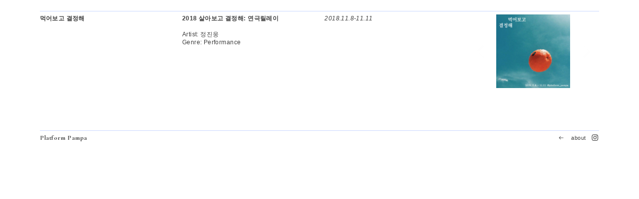

--- FILE ---
content_type: text/html; charset=UTF-8
request_url: https://platformpampa.com/32
body_size: 28809
content:
<!DOCTYPE html>
<!-- 

        Running on cargo.site

-->
<html lang="en" data-predefined-style="true" data-css-presets="true" data-css-preset data-typography-preset>
	<head>
<script>
				var __cargo_context__ = 'live';
				var __cargo_js_ver__ = 'c=2837859173';
				var __cargo_maint__ = false;
				
				
			</script>
					<meta http-equiv="X-UA-Compatible" content="IE=edge,chrome=1">
		<meta http-equiv="Content-Type" content="text/html; charset=utf-8">
		<meta name="viewport" content="initial-scale=1.0, maximum-scale=1.0, user-scalable=no">
		
			<meta name="robots" content="index,follow">
		<title>32 — Platform Pampa</title>
		<meta name="description" content="먹어보고 결정해 2018 살아보고 결정해: 연극릴레이 Artist: 정진웅 Genre: Performance 2018.11.8-11.11">
				<meta name="twitter:card" content="summary_large_image">
		<meta name="twitter:title" content="32 — Platform Pampa">
		<meta name="twitter:description" content="먹어보고 결정해 2018 살아보고 결정해: 연극릴레이 Artist: 정진웅 Genre: Performance 2018.11.8-11.11">
		<meta name="twitter:image" content="https://freight.cargo.site/w/800/i/19248d07458dc5a70d6fd7ff81f68d689558b062a64b0fbec781633d5f697174/IMG_2835.JPG">
		<meta property="og:locale" content="en_US">
		<meta property="og:title" content="32 — Platform Pampa">
		<meta property="og:description" content="먹어보고 결정해 2018 살아보고 결정해: 연극릴레이 Artist: 정진웅 Genre: Performance 2018.11.8-11.11">
		<meta property="og:url" content="https://platformpampa.com/32">
		<meta property="og:image" content="https://freight.cargo.site/w/800/i/19248d07458dc5a70d6fd7ff81f68d689558b062a64b0fbec781633d5f697174/IMG_2835.JPG">
		<meta property="og:type" content="website">

		<link rel="preconnect" href="https://static.cargo.site" crossorigin>
		<link rel="preconnect" href="https://freight.cargo.site" crossorigin>

		<link rel="preconnect" href="https://fonts.gstatic.com" crossorigin>
		
		<!--<link rel="preload" href="https://static.cargo.site/assets/social/IconFont-Regular-0.9.3.woff2" as="font" type="font/woff" crossorigin>-->

		

		<link href="https://freight.cargo.site/t/original/i/90043108be674ba0a61fd3ce6809b4cb242adedebdd4583ef7f76b5d69fc1617/--1.ico" rel="shortcut icon">
		<link href="https://platformpampa.com/rss" rel="alternate" type="application/rss+xml" title="Platform Pampa feed">

		<link href="//fonts.googleapis.com/css?family=Cormorant:300,300italic,400,400italic,500,500italic,700,700italic&c=2837859173&" id="" rel="stylesheet" type="text/css" />
<link href="https://platformpampa.com/stylesheet?c=2837859173&1649266266" id="member_stylesheet" rel="stylesheet" type="text/css" />
<style id="">@font-face{font-family:Icons;src:url(https://static.cargo.site/assets/social/IconFont-Regular-0.9.3.woff2);unicode-range:U+E000-E15C,U+F0000,U+FE0E}@font-face{font-family:Icons;src:url(https://static.cargo.site/assets/social/IconFont-Regular-0.9.3.woff2);font-weight:240;unicode-range:U+E000-E15C,U+F0000,U+FE0E}@font-face{font-family:Icons;src:url(https://static.cargo.site/assets/social/IconFont-Regular-0.9.3.woff2);unicode-range:U+E000-E15C,U+F0000,U+FE0E;font-weight:400}@font-face{font-family:Icons;src:url(https://static.cargo.site/assets/social/IconFont-Regular-0.9.3.woff2);unicode-range:U+E000-E15C,U+F0000,U+FE0E;font-weight:600}@font-face{font-family:Icons;src:url(https://static.cargo.site/assets/social/IconFont-Regular-0.9.3.woff2);unicode-range:U+E000-E15C,U+F0000,U+FE0E;font-weight:800}@font-face{font-family:Icons;src:url(https://static.cargo.site/assets/social/IconFont-Regular-0.9.3.woff2);unicode-range:U+E000-E15C,U+F0000,U+FE0E;font-style:italic}@font-face{font-family:Icons;src:url(https://static.cargo.site/assets/social/IconFont-Regular-0.9.3.woff2);unicode-range:U+E000-E15C,U+F0000,U+FE0E;font-weight:200;font-style:italic}@font-face{font-family:Icons;src:url(https://static.cargo.site/assets/social/IconFont-Regular-0.9.3.woff2);unicode-range:U+E000-E15C,U+F0000,U+FE0E;font-weight:400;font-style:italic}@font-face{font-family:Icons;src:url(https://static.cargo.site/assets/social/IconFont-Regular-0.9.3.woff2);unicode-range:U+E000-E15C,U+F0000,U+FE0E;font-weight:600;font-style:italic}@font-face{font-family:Icons;src:url(https://static.cargo.site/assets/social/IconFont-Regular-0.9.3.woff2);unicode-range:U+E000-E15C,U+F0000,U+FE0E;font-weight:800;font-style:italic}body.iconfont-loading,body.iconfont-loading *{color:transparent!important}body{-moz-osx-font-smoothing:grayscale;-webkit-font-smoothing:antialiased;-webkit-text-size-adjust:none}body.no-scroll{overflow:hidden}/*!
 * Content
 */.page{word-wrap:break-word}:focus{outline:0}.pointer-events-none{pointer-events:none}.pointer-events-auto{pointer-events:auto}.pointer-events-none .page_content .audio-player,.pointer-events-none .page_content .shop_product,.pointer-events-none .page_content a,.pointer-events-none .page_content audio,.pointer-events-none .page_content button,.pointer-events-none .page_content details,.pointer-events-none .page_content iframe,.pointer-events-none .page_content img,.pointer-events-none .page_content input,.pointer-events-none .page_content video{pointer-events:auto}.pointer-events-none .page_content *>a,.pointer-events-none .page_content>a{position:relative}s *{text-transform:inherit}#toolset{position:fixed;bottom:10px;right:10px;z-index:8}.mobile #toolset,.template_site_inframe #toolset{display:none}#toolset a{display:block;height:24px;width:24px;margin:0;padding:0;text-decoration:none;background:rgba(0,0,0,.2)}#toolset a:hover{background:rgba(0,0,0,.8)}[data-adminview] #toolset a,[data-adminview] #toolset_admin a{background:rgba(0,0,0,.04);pointer-events:none;cursor:default}#toolset_admin a:active{background:rgba(0,0,0,.7)}#toolset_admin a svg>*{transform:scale(1.1) translate(0,-.5px);transform-origin:50% 50%}#toolset_admin a svg{pointer-events:none;width:100%!important;height:auto!important}#following-container{overflow:auto;-webkit-overflow-scrolling:touch}#following-container iframe{height:100%;width:100%;position:absolute;top:0;left:0;right:0;bottom:0}:root{--following-width:-400px;--following-animation-duration:450ms}@keyframes following-open{0%{transform:translateX(0)}100%{transform:translateX(var(--following-width))}}@keyframes following-open-inverse{0%{transform:translateX(0)}100%{transform:translateX(calc(-1 * var(--following-width)))}}@keyframes following-close{0%{transform:translateX(var(--following-width))}100%{transform:translateX(0)}}@keyframes following-close-inverse{0%{transform:translateX(calc(-1 * var(--following-width)))}100%{transform:translateX(0)}}body.animate-left{animation:following-open var(--following-animation-duration);animation-fill-mode:both;animation-timing-function:cubic-bezier(.24,1,.29,1)}#following-container.animate-left{animation:following-close-inverse var(--following-animation-duration);animation-fill-mode:both;animation-timing-function:cubic-bezier(.24,1,.29,1)}#following-container.animate-left #following-frame{animation:following-close var(--following-animation-duration);animation-fill-mode:both;animation-timing-function:cubic-bezier(.24,1,.29,1)}body.animate-right{animation:following-close var(--following-animation-duration);animation-fill-mode:both;animation-timing-function:cubic-bezier(.24,1,.29,1)}#following-container.animate-right{animation:following-open-inverse var(--following-animation-duration);animation-fill-mode:both;animation-timing-function:cubic-bezier(.24,1,.29,1)}#following-container.animate-right #following-frame{animation:following-open var(--following-animation-duration);animation-fill-mode:both;animation-timing-function:cubic-bezier(.24,1,.29,1)}.slick-slider{position:relative;display:block;-moz-box-sizing:border-box;box-sizing:border-box;-webkit-user-select:none;-moz-user-select:none;-ms-user-select:none;user-select:none;-webkit-touch-callout:none;-khtml-user-select:none;-ms-touch-action:pan-y;touch-action:pan-y;-webkit-tap-highlight-color:transparent}.slick-list{position:relative;display:block;overflow:hidden;margin:0;padding:0}.slick-list:focus{outline:0}.slick-list.dragging{cursor:pointer;cursor:hand}.slick-slider .slick-list,.slick-slider .slick-track{transform:translate3d(0,0,0);will-change:transform}.slick-track{position:relative;top:0;left:0;display:block}.slick-track:after,.slick-track:before{display:table;content:'';width:1px;height:1px;margin-top:-1px;margin-left:-1px}.slick-track:after{clear:both}.slick-loading .slick-track{visibility:hidden}.slick-slide{display:none;float:left;height:100%;min-height:1px}[dir=rtl] .slick-slide{float:right}.content .slick-slide img{display:inline-block}.content .slick-slide img:not(.image-zoom){cursor:pointer}.content .scrub .slick-list,.content .scrub .slick-slide img:not(.image-zoom){cursor:ew-resize}body.slideshow-scrub-dragging *{cursor:ew-resize!important}.content .slick-slide img:not([src]),.content .slick-slide img[src='']{width:100%;height:auto}.slick-slide.slick-loading img{display:none}.slick-slide.dragging img{pointer-events:none}.slick-initialized .slick-slide{display:block}.slick-loading .slick-slide{visibility:hidden}.slick-vertical .slick-slide{display:block;height:auto;border:1px solid transparent}.slick-arrow.slick-hidden{display:none}.slick-arrow{position:absolute;z-index:9;width:0;top:0;height:100%;cursor:pointer;will-change:opacity;-webkit-transition:opacity 333ms cubic-bezier(.4,0,.22,1);transition:opacity 333ms cubic-bezier(.4,0,.22,1)}.slick-arrow.hidden{opacity:0}.slick-arrow svg{position:absolute;width:36px;height:36px;top:0;left:0;right:0;bottom:0;margin:auto;transform:translate(.25px,.25px)}.slick-arrow svg.right-arrow{transform:translate(.25px,.25px) scaleX(-1)}.slick-arrow svg:active{opacity:.75}.slick-arrow svg .arrow-shape{fill:none!important;stroke:#fff;stroke-linecap:square}.slick-arrow svg .arrow-outline{fill:none!important;stroke-width:2.5px;stroke:rgba(0,0,0,.6);stroke-linecap:square}.slick-arrow.slick-next{right:0;text-align:right}.slick-next svg,.wallpaper-navigation .slick-next svg{margin-right:10px}.mobile .slick-next svg{margin-right:10px}.slick-arrow.slick-prev{text-align:left}.slick-prev svg,.wallpaper-navigation .slick-prev svg{margin-left:10px}.mobile .slick-prev svg{margin-left:10px}.loading_animation{display:none;vertical-align:middle;z-index:15;line-height:0;pointer-events:none;border-radius:100%}.loading_animation.hidden{display:none}.loading_animation.pulsing{opacity:0;display:inline-block;animation-delay:.1s;-webkit-animation-delay:.1s;-moz-animation-delay:.1s;animation-duration:12s;animation-iteration-count:infinite;animation:fade-pulse-in .5s ease-in-out;-moz-animation:fade-pulse-in .5s ease-in-out;-webkit-animation:fade-pulse-in .5s ease-in-out;-webkit-animation-fill-mode:forwards;-moz-animation-fill-mode:forwards;animation-fill-mode:forwards}.loading_animation.pulsing.no-delay{animation-delay:0s;-webkit-animation-delay:0s;-moz-animation-delay:0s}.loading_animation div{border-radius:100%}.loading_animation div svg{max-width:100%;height:auto}.loading_animation div,.loading_animation div svg{width:20px;height:20px}.loading_animation.full-width svg{width:100%;height:auto}.loading_animation.full-width.big svg{width:100px;height:100px}.loading_animation div svg>*{fill:#ccc}.loading_animation div{-webkit-animation:spin-loading 12s ease-out;-webkit-animation-iteration-count:infinite;-moz-animation:spin-loading 12s ease-out;-moz-animation-iteration-count:infinite;animation:spin-loading 12s ease-out;animation-iteration-count:infinite}.loading_animation.hidden{display:none}[data-backdrop] .loading_animation{position:absolute;top:15px;left:15px;z-index:99}.loading_animation.position-absolute.middle{top:calc(50% - 10px);left:calc(50% - 10px)}.loading_animation.position-absolute.topleft{top:0;left:0}.loading_animation.position-absolute.middleright{top:calc(50% - 10px);right:1rem}.loading_animation.position-absolute.middleleft{top:calc(50% - 10px);left:1rem}.loading_animation.gray div svg>*{fill:#999}.loading_animation.gray-dark div svg>*{fill:#666}.loading_animation.gray-darker div svg>*{fill:#555}.loading_animation.gray-light div svg>*{fill:#ccc}.loading_animation.white div svg>*{fill:rgba(255,255,255,.85)}.loading_animation.blue div svg>*{fill:#698fff}.loading_animation.inline{display:inline-block;margin-bottom:.5ex}.loading_animation.inline.left{margin-right:.5ex}@-webkit-keyframes fade-pulse-in{0%{opacity:0}50%{opacity:.5}100%{opacity:1}}@-moz-keyframes fade-pulse-in{0%{opacity:0}50%{opacity:.5}100%{opacity:1}}@keyframes fade-pulse-in{0%{opacity:0}50%{opacity:.5}100%{opacity:1}}@-webkit-keyframes pulsate{0%{opacity:1}50%{opacity:0}100%{opacity:1}}@-moz-keyframes pulsate{0%{opacity:1}50%{opacity:0}100%{opacity:1}}@keyframes pulsate{0%{opacity:1}50%{opacity:0}100%{opacity:1}}@-webkit-keyframes spin-loading{0%{transform:rotate(0)}9%{transform:rotate(1050deg)}18%{transform:rotate(-1090deg)}20%{transform:rotate(-1080deg)}23%{transform:rotate(-1080deg)}28%{transform:rotate(-1095deg)}29%{transform:rotate(-1065deg)}34%{transform:rotate(-1080deg)}35%{transform:rotate(-1050deg)}40%{transform:rotate(-1065deg)}41%{transform:rotate(-1035deg)}44%{transform:rotate(-1035deg)}47%{transform:rotate(-2160deg)}50%{transform:rotate(-2160deg)}56%{transform:rotate(45deg)}60%{transform:rotate(45deg)}80%{transform:rotate(6120deg)}100%{transform:rotate(0)}}@keyframes spin-loading{0%{transform:rotate(0)}9%{transform:rotate(1050deg)}18%{transform:rotate(-1090deg)}20%{transform:rotate(-1080deg)}23%{transform:rotate(-1080deg)}28%{transform:rotate(-1095deg)}29%{transform:rotate(-1065deg)}34%{transform:rotate(-1080deg)}35%{transform:rotate(-1050deg)}40%{transform:rotate(-1065deg)}41%{transform:rotate(-1035deg)}44%{transform:rotate(-1035deg)}47%{transform:rotate(-2160deg)}50%{transform:rotate(-2160deg)}56%{transform:rotate(45deg)}60%{transform:rotate(45deg)}80%{transform:rotate(6120deg)}100%{transform:rotate(0)}}[grid-row]{align-items:flex-start;box-sizing:border-box;display:-webkit-box;display:-webkit-flex;display:-ms-flexbox;display:flex;-webkit-flex-wrap:wrap;-ms-flex-wrap:wrap;flex-wrap:wrap}[grid-col]{box-sizing:border-box}[grid-row] [grid-col].empty:after{content:"\0000A0";cursor:text}body.mobile[data-adminview=content-editproject] [grid-row] [grid-col].empty:after{display:none}[grid-col=auto]{-webkit-box-flex:1;-webkit-flex:1;-ms-flex:1;flex:1}[grid-col=x12]{width:100%}[grid-col=x11]{width:50%}[grid-col=x10]{width:33.33%}[grid-col=x9]{width:25%}[grid-col=x8]{width:20%}[grid-col=x7]{width:16.666666667%}[grid-col=x6]{width:14.285714286%}[grid-col=x5]{width:12.5%}[grid-col=x4]{width:11.111111111%}[grid-col=x3]{width:10%}[grid-col=x2]{width:9.090909091%}[grid-col=x1]{width:8.333333333%}[grid-col="1"]{width:8.33333%}[grid-col="2"]{width:16.66667%}[grid-col="3"]{width:25%}[grid-col="4"]{width:33.33333%}[grid-col="5"]{width:41.66667%}[grid-col="6"]{width:50%}[grid-col="7"]{width:58.33333%}[grid-col="8"]{width:66.66667%}[grid-col="9"]{width:75%}[grid-col="10"]{width:83.33333%}[grid-col="11"]{width:91.66667%}[grid-col="12"]{width:100%}body.mobile [grid-responsive] [grid-col]{width:100%;-webkit-box-flex:none;-webkit-flex:none;-ms-flex:none;flex:none}[data-ce-host=true][contenteditable=true] [grid-pad]{pointer-events:none}[data-ce-host=true][contenteditable=true] [grid-pad]>*{pointer-events:auto}[grid-pad="0"]{padding:0}[grid-pad="0.25"]{padding:.125rem}[grid-pad="0.5"]{padding:.25rem}[grid-pad="0.75"]{padding:.375rem}[grid-pad="1"]{padding:.5rem}[grid-pad="1.25"]{padding:.625rem}[grid-pad="1.5"]{padding:.75rem}[grid-pad="1.75"]{padding:.875rem}[grid-pad="2"]{padding:1rem}[grid-pad="2.5"]{padding:1.25rem}[grid-pad="3"]{padding:1.5rem}[grid-pad="3.5"]{padding:1.75rem}[grid-pad="4"]{padding:2rem}[grid-pad="5"]{padding:2.5rem}[grid-pad="6"]{padding:3rem}[grid-pad="7"]{padding:3.5rem}[grid-pad="8"]{padding:4rem}[grid-pad="9"]{padding:4.5rem}[grid-pad="10"]{padding:5rem}[grid-gutter="0"]{margin:0}[grid-gutter="0.5"]{margin:-.25rem}[grid-gutter="1"]{margin:-.5rem}[grid-gutter="1.5"]{margin:-.75rem}[grid-gutter="2"]{margin:-1rem}[grid-gutter="2.5"]{margin:-1.25rem}[grid-gutter="3"]{margin:-1.5rem}[grid-gutter="3.5"]{margin:-1.75rem}[grid-gutter="4"]{margin:-2rem}[grid-gutter="5"]{margin:-2.5rem}[grid-gutter="6"]{margin:-3rem}[grid-gutter="7"]{margin:-3.5rem}[grid-gutter="8"]{margin:-4rem}[grid-gutter="10"]{margin:-5rem}[grid-gutter="12"]{margin:-6rem}[grid-gutter="14"]{margin:-7rem}[grid-gutter="16"]{margin:-8rem}[grid-gutter="18"]{margin:-9rem}[grid-gutter="20"]{margin:-10rem}small{max-width:100%;text-decoration:inherit}img:not([src]),img[src='']{outline:1px solid rgba(177,177,177,.4);outline-offset:-1px;content:url([data-uri])}img.image-zoom{cursor:-webkit-zoom-in;cursor:-moz-zoom-in;cursor:zoom-in}#imprimatur{color:#333;font-size:10px;font-family:-apple-system,BlinkMacSystemFont,"Segoe UI",Roboto,Oxygen,Ubuntu,Cantarell,"Open Sans","Helvetica Neue",sans-serif,"Sans Serif",Icons;/*!System*/position:fixed;opacity:.3;right:-28px;bottom:160px;transform:rotate(270deg);-ms-transform:rotate(270deg);-webkit-transform:rotate(270deg);z-index:8;text-transform:uppercase;color:#999;opacity:.5;padding-bottom:2px;text-decoration:none}.mobile #imprimatur{display:none}bodycopy cargo-link a{font-family:-apple-system,BlinkMacSystemFont,"Segoe UI",Roboto,Oxygen,Ubuntu,Cantarell,"Open Sans","Helvetica Neue",sans-serif,"Sans Serif",Icons;/*!System*/font-size:12px;font-style:normal;font-weight:400;transform:rotate(270deg);text-decoration:none;position:fixed!important;right:-27px;bottom:100px;text-decoration:none;letter-spacing:normal;background:0 0;border:0;border-bottom:0;outline:0}/*! PhotoSwipe Default UI CSS by Dmitry Semenov | photoswipe.com | MIT license */.pswp--has_mouse .pswp__button--arrow--left,.pswp--has_mouse .pswp__button--arrow--right,.pswp__ui{visibility:visible}.pswp--minimal--dark .pswp__top-bar,.pswp__button{background:0 0}.pswp,.pswp__bg,.pswp__container,.pswp__img--placeholder,.pswp__zoom-wrap,.quick-view-navigation{-webkit-backface-visibility:hidden}.pswp__button{cursor:pointer;opacity:1;-webkit-appearance:none;transition:opacity .2s;-webkit-box-shadow:none;box-shadow:none}.pswp__button-close>svg{top:10px;right:10px;margin-left:auto}.pswp--touch .quick-view-navigation{display:none}.pswp__ui{-webkit-font-smoothing:auto;opacity:1;z-index:1550}.quick-view-navigation{will-change:opacity;-webkit-transition:opacity 333ms cubic-bezier(.4,0,.22,1);transition:opacity 333ms cubic-bezier(.4,0,.22,1)}.quick-view-navigation .pswp__group .pswp__button{pointer-events:auto}.pswp__button>svg{position:absolute;width:36px;height:36px}.quick-view-navigation .pswp__group:active svg{opacity:.75}.pswp__button svg .shape-shape{fill:#fff}.pswp__button svg .shape-outline{fill:#000}.pswp__button-prev>svg{top:0;bottom:0;left:10px;margin:auto}.pswp__button-next>svg{top:0;bottom:0;right:10px;margin:auto}.quick-view-navigation .pswp__group .pswp__button-prev{position:absolute;left:0;top:0;width:0;height:100%}.quick-view-navigation .pswp__group .pswp__button-next{position:absolute;right:0;top:0;width:0;height:100%}.quick-view-navigation .close-button,.quick-view-navigation .left-arrow,.quick-view-navigation .right-arrow{transform:translate(.25px,.25px)}.quick-view-navigation .right-arrow{transform:translate(.25px,.25px) scaleX(-1)}.pswp__button svg .shape-outline{fill:transparent!important;stroke:#000;stroke-width:2.5px;stroke-linecap:square}.pswp__button svg .shape-shape{fill:transparent!important;stroke:#fff;stroke-width:1.5px;stroke-linecap:square}.pswp__bg,.pswp__scroll-wrap,.pswp__zoom-wrap{width:100%;position:absolute}.quick-view-navigation .pswp__group .pswp__button-close{margin:0}.pswp__container,.pswp__item,.pswp__zoom-wrap{right:0;bottom:0;top:0;position:absolute;left:0}.pswp__ui--hidden .pswp__button{opacity:.001}.pswp__ui--hidden .pswp__button,.pswp__ui--hidden .pswp__button *{pointer-events:none}.pswp .pswp__ui.pswp__ui--displaynone{display:none}.pswp__element--disabled{display:none!important}/*! PhotoSwipe main CSS by Dmitry Semenov | photoswipe.com | MIT license */.pswp{position:fixed;display:none;height:100%;width:100%;top:0;left:0;right:0;bottom:0;margin:auto;-ms-touch-action:none;touch-action:none;z-index:9999999;-webkit-text-size-adjust:100%;line-height:initial;letter-spacing:initial;outline:0}.pswp img{max-width:none}.pswp--zoom-disabled .pswp__img{cursor:default!important}.pswp--animate_opacity{opacity:.001;will-change:opacity;-webkit-transition:opacity 333ms cubic-bezier(.4,0,.22,1);transition:opacity 333ms cubic-bezier(.4,0,.22,1)}.pswp--open{display:block}.pswp--zoom-allowed .pswp__img{cursor:-webkit-zoom-in;cursor:-moz-zoom-in;cursor:zoom-in}.pswp--zoomed-in .pswp__img{cursor:-webkit-grab;cursor:-moz-grab;cursor:grab}.pswp--dragging .pswp__img{cursor:-webkit-grabbing;cursor:-moz-grabbing;cursor:grabbing}.pswp__bg{left:0;top:0;height:100%;opacity:0;transform:translateZ(0);will-change:opacity}.pswp__scroll-wrap{left:0;top:0;height:100%}.pswp__container,.pswp__zoom-wrap{-ms-touch-action:none;touch-action:none}.pswp__container,.pswp__img{-webkit-user-select:none;-moz-user-select:none;-ms-user-select:none;user-select:none;-webkit-tap-highlight-color:transparent;-webkit-touch-callout:none}.pswp__zoom-wrap{-webkit-transform-origin:left top;-ms-transform-origin:left top;transform-origin:left top;-webkit-transition:-webkit-transform 222ms cubic-bezier(.4,0,.22,1);transition:transform 222ms cubic-bezier(.4,0,.22,1)}.pswp__bg{-webkit-transition:opacity 222ms cubic-bezier(.4,0,.22,1);transition:opacity 222ms cubic-bezier(.4,0,.22,1)}.pswp--animated-in .pswp__bg,.pswp--animated-in .pswp__zoom-wrap{-webkit-transition:none;transition:none}.pswp--hide-overflow .pswp__scroll-wrap,.pswp--hide-overflow.pswp{overflow:hidden}.pswp__img{position:absolute;width:auto;height:auto;top:0;left:0}.pswp__img--placeholder--blank{background:#222}.pswp--ie .pswp__img{width:100%!important;height:auto!important;left:0;top:0}.pswp__ui--idle{opacity:0}.pswp__error-msg{position:absolute;left:0;top:50%;width:100%;text-align:center;font-size:14px;line-height:16px;margin-top:-8px;color:#ccc}.pswp__error-msg a{color:#ccc;text-decoration:underline}.pswp__error-msg{font-family:-apple-system,BlinkMacSystemFont,"Segoe UI",Roboto,Oxygen,Ubuntu,Cantarell,"Open Sans","Helvetica Neue",sans-serif}.quick-view.mouse-down .iframe-item{pointer-events:none!important}.quick-view-caption-positioner{pointer-events:none;width:100%;height:100%}.quick-view-caption-wrapper{margin:auto;position:absolute;bottom:0;left:0;right:0}.quick-view-horizontal-align-left .quick-view-caption-wrapper{margin-left:0}.quick-view-horizontal-align-right .quick-view-caption-wrapper{margin-right:0}[data-quick-view-caption]{transition:.1s opacity ease-in-out;position:absolute;bottom:0;left:0;right:0}.quick-view-horizontal-align-left [data-quick-view-caption]{text-align:left}.quick-view-horizontal-align-right [data-quick-view-caption]{text-align:right}.quick-view-caption{transition:.1s opacity ease-in-out}.quick-view-caption>*{display:inline-block}.quick-view-caption *{pointer-events:auto}.quick-view-caption.hidden{opacity:0}.shop_product .dropdown_wrapper{flex:0 0 100%;position:relative}.shop_product select{appearance:none;-moz-appearance:none;-webkit-appearance:none;outline:0;-webkit-font-smoothing:antialiased;-moz-osx-font-smoothing:grayscale;cursor:pointer;border-radius:0;white-space:nowrap;overflow:hidden!important;text-overflow:ellipsis}.shop_product select.dropdown::-ms-expand{display:none}.shop_product a{cursor:pointer;border-bottom:none;text-decoration:none}.shop_product a.out-of-stock{pointer-events:none}body.audio-player-dragging *{cursor:ew-resize!important}.audio-player{display:inline-flex;flex:1 0 calc(100% - 2px);width:calc(100% - 2px)}.audio-player .button{height:100%;flex:0 0 3.3rem;display:flex}.audio-player .separator{left:3.3rem;height:100%}.audio-player .buffer{width:0%;height:100%;transition:left .3s linear,width .3s linear}.audio-player.seeking .buffer{transition:left 0s,width 0s}.audio-player.seeking{user-select:none;-webkit-user-select:none;cursor:ew-resize}.audio-player.seeking *{user-select:none;-webkit-user-select:none;cursor:ew-resize}.audio-player .bar{overflow:hidden;display:flex;justify-content:space-between;align-content:center;flex-grow:1}.audio-player .progress{width:0%;height:100%;transition:width .3s linear}.audio-player.seeking .progress{transition:width 0s}.audio-player .pause,.audio-player .play{cursor:pointer;height:100%}.audio-player .note-icon{margin:auto 0;order:2;flex:0 1 auto}.audio-player .title{white-space:nowrap;overflow:hidden;text-overflow:ellipsis;pointer-events:none;user-select:none;padding:.5rem 0 .5rem 1rem;margin:auto auto auto 0;flex:0 3 auto;min-width:0;width:100%}.audio-player .total-time{flex:0 1 auto;margin:auto 0}.audio-player .current-time,.audio-player .play-text{flex:0 1 auto;margin:auto 0}.audio-player .stream-anim{user-select:none;margin:auto auto auto 0}.audio-player .stream-anim span{display:inline-block}.audio-player .buffer,.audio-player .current-time,.audio-player .note-svg,.audio-player .play-text,.audio-player .separator,.audio-player .total-time{user-select:none;pointer-events:none}.audio-player .buffer,.audio-player .play-text,.audio-player .progress{position:absolute}.audio-player,.audio-player .bar,.audio-player .button,.audio-player .current-time,.audio-player .note-icon,.audio-player .pause,.audio-player .play,.audio-player .total-time{position:relative}body.mobile .audio-player,body.mobile .audio-player *{-webkit-touch-callout:none}#standalone-admin-frame{border:0;width:400px;position:absolute;right:0;top:0;height:100vh;z-index:99}body[standalone-admin=true] #standalone-admin-frame{transform:translate(0,0)}body[standalone-admin=true] .main_container{width:calc(100% - 400px)}body[standalone-admin=false] #standalone-admin-frame{transform:translate(100%,0)}body[standalone-admin=false] .main_container{width:100%}.toggle_standaloneAdmin{position:fixed;top:0;right:400px;height:40px;width:40px;z-index:999;cursor:pointer;background-color:rgba(0,0,0,.4)}.toggle_standaloneAdmin:active{opacity:.7}body[standalone-admin=false] .toggle_standaloneAdmin{right:0}.toggle_standaloneAdmin *{color:#fff;fill:#fff}.toggle_standaloneAdmin svg{padding:6px;width:100%;height:100%;opacity:.85}body[standalone-admin=false] .toggle_standaloneAdmin #close,body[standalone-admin=true] .toggle_standaloneAdmin #backdropsettings{display:none}.toggle_standaloneAdmin>div{width:100%;height:100%}#admin_toggle_button{position:fixed;top:50%;transform:translate(0,-50%);right:400px;height:36px;width:12px;z-index:999;cursor:pointer;background-color:rgba(0,0,0,.09);padding-left:2px;margin-right:5px}#admin_toggle_button .bar{content:'';background:rgba(0,0,0,.09);position:fixed;width:5px;bottom:0;top:0;z-index:10}#admin_toggle_button:active{background:rgba(0,0,0,.065)}#admin_toggle_button *{color:#fff;fill:#fff}#admin_toggle_button svg{padding:0;width:16px;height:36px;margin-left:1px;opacity:1}#admin_toggle_button svg *{fill:#fff;opacity:1}#admin_toggle_button[data-state=closed] .toggle_admin_close{display:none}#admin_toggle_button[data-state=closed],#admin_toggle_button[data-state=closed] .toggle_admin_open{width:20px;cursor:pointer;margin:0}#admin_toggle_button[data-state=closed] svg{margin-left:2px}#admin_toggle_button[data-state=open] .toggle_admin_open{display:none}select,select *{text-rendering:auto!important}b b{font-weight:inherit}*{-webkit-box-sizing:border-box;-moz-box-sizing:border-box;box-sizing:border-box}customhtml>*{position:relative;z-index:10}body,html{min-height:100vh;margin:0;padding:0}html{touch-action:manipulation;position:relative;background-color:#fff}.main_container{min-height:100vh;width:100%;overflow:hidden}.container{display:-webkit-box;display:-webkit-flex;display:-moz-box;display:-ms-flexbox;display:flex;-webkit-flex-wrap:wrap;-moz-flex-wrap:wrap;-ms-flex-wrap:wrap;flex-wrap:wrap;max-width:100%;width:100%;overflow:visible}.container{align-items:flex-start;-webkit-align-items:flex-start}.page{z-index:2}.page ul li>text-limit{display:block}.content,.content_container,.pinned{-webkit-flex:1 0 auto;-moz-flex:1 0 auto;-ms-flex:1 0 auto;flex:1 0 auto;max-width:100%}.content_container{width:100%}.content_container.full_height{min-height:100vh}.page_background{position:absolute;top:0;left:0;width:100%;height:100%}.page_container{position:relative;overflow:visible;width:100%}.backdrop{position:absolute;top:0;z-index:1;width:100%;height:100%;max-height:100vh}.backdrop>div{position:absolute;top:0;left:0;width:100%;height:100%;-webkit-backface-visibility:hidden;backface-visibility:hidden;transform:translate3d(0,0,0);contain:strict}[data-backdrop].backdrop>div[data-overflowing]{max-height:100vh;position:absolute;top:0;left:0}body.mobile [split-responsive]{display:flex;flex-direction:column}body.mobile [split-responsive] .container{width:100%;order:2}body.mobile [split-responsive] .backdrop{position:relative;height:50vh;width:100%;order:1}body.mobile [split-responsive] [data-auxiliary].backdrop{position:absolute;height:50vh;width:100%;order:1}.page{position:relative;z-index:2}img[data-align=left]{float:left}img[data-align=right]{float:right}[data-rotation]{transform-origin:center center}.content .page_content:not([contenteditable=true]) [data-draggable]{pointer-events:auto!important;backface-visibility:hidden}.preserve-3d{-moz-transform-style:preserve-3d;transform-style:preserve-3d}.content .page_content:not([contenteditable=true]) [data-draggable] iframe{pointer-events:none!important}.dragging-active iframe{pointer-events:none!important}.content .page_content:not([contenteditable=true]) [data-draggable]:active{opacity:1}.content .scroll-transition-fade{transition:transform 1s ease-in-out,opacity .8s ease-in-out}.content .scroll-transition-fade.below-viewport{opacity:0;transform:translateY(40px)}.mobile.full_width .page_container:not([split-layout]) .container_width{width:100%}[data-view=pinned_bottom] .bottom_pin_invisibility{visibility:hidden}.pinned{position:relative;width:100%}.pinned .page_container.accommodate:not(.fixed):not(.overlay){z-index:2}.pinned .page_container.overlay{position:absolute;z-index:4}.pinned .page_container.overlay.fixed{position:fixed}.pinned .page_container.overlay.fixed .page{max-height:100vh;-webkit-overflow-scrolling:touch}.pinned .page_container.overlay.fixed .page.allow-scroll{overflow-y:auto;overflow-x:hidden}.pinned .page_container.overlay.fixed .page.allow-scroll{align-items:flex-start;-webkit-align-items:flex-start}.pinned .page_container .page.allow-scroll::-webkit-scrollbar{width:0;background:0 0;display:none}.pinned.pinned_top .page_container.overlay{left:0;top:0}.pinned.pinned_bottom .page_container.overlay{left:0;bottom:0}div[data-container=set]:empty{margin-top:1px}.thumbnails{position:relative;z-index:1}[thumbnails=grid]{align-items:baseline}[thumbnails=justify] .thumbnail{box-sizing:content-box}[thumbnails][data-padding-zero] .thumbnail{margin-bottom:-1px}[thumbnails=montessori] .thumbnail{pointer-events:auto;position:absolute}[thumbnails] .thumbnail>a{display:block;text-decoration:none}[thumbnails=montessori]{height:0}[thumbnails][data-resizing],[thumbnails][data-resizing] *{cursor:nwse-resize}[thumbnails] .thumbnail .resize-handle{cursor:nwse-resize;width:26px;height:26px;padding:5px;position:absolute;opacity:.75;right:-1px;bottom:-1px;z-index:100}[thumbnails][data-resizing] .resize-handle{display:none}[thumbnails] .thumbnail .resize-handle svg{position:absolute;top:0;left:0}[thumbnails] .thumbnail .resize-handle:hover{opacity:1}[data-can-move].thumbnail .resize-handle svg .resize_path_outline{fill:#fff}[data-can-move].thumbnail .resize-handle svg .resize_path{fill:#000}[thumbnails=montessori] .thumbnail_sizer{height:0;width:100%;position:relative;padding-bottom:100%;pointer-events:none}[thumbnails] .thumbnail img{display:block;min-height:3px;margin-bottom:0}[thumbnails] .thumbnail img:not([src]),img[src=""]{margin:0!important;width:100%;min-height:3px;height:100%!important;position:absolute}[aspect-ratio="1x1"].thumb_image{height:0;padding-bottom:100%;overflow:hidden}[aspect-ratio="4x3"].thumb_image{height:0;padding-bottom:75%;overflow:hidden}[aspect-ratio="16x9"].thumb_image{height:0;padding-bottom:56.25%;overflow:hidden}[thumbnails] .thumb_image{width:100%;position:relative}[thumbnails][thumbnail-vertical-align=top]{align-items:flex-start}[thumbnails][thumbnail-vertical-align=middle]{align-items:center}[thumbnails][thumbnail-vertical-align=bottom]{align-items:baseline}[thumbnails][thumbnail-horizontal-align=left]{justify-content:flex-start}[thumbnails][thumbnail-horizontal-align=middle]{justify-content:center}[thumbnails][thumbnail-horizontal-align=right]{justify-content:flex-end}.thumb_image.default_image>svg{position:absolute;top:0;left:0;bottom:0;right:0;width:100%;height:100%}.thumb_image.default_image{outline:1px solid #ccc;outline-offset:-1px;position:relative}.mobile.full_width [data-view=Thumbnail] .thumbnails_width{width:100%}.content [data-draggable] a:active,.content [data-draggable] img:active{opacity:initial}.content .draggable-dragging{opacity:initial}[data-draggable].draggable_visible{visibility:visible}[data-draggable].draggable_hidden{visibility:hidden}.gallery_card [data-draggable],.marquee [data-draggable]{visibility:inherit}[data-draggable]{visibility:visible;background-color:rgba(0,0,0,.003)}#site_menu_panel_container .image-gallery:not(.initialized){height:0;padding-bottom:100%;min-height:initial}.image-gallery:not(.initialized){min-height:100vh;visibility:hidden;width:100%}.image-gallery .gallery_card img{display:block;width:100%;height:auto}.image-gallery .gallery_card{transform-origin:center}.image-gallery .gallery_card.dragging{opacity:.1;transform:initial!important}.image-gallery:not([image-gallery=slideshow]) .gallery_card iframe:only-child,.image-gallery:not([image-gallery=slideshow]) .gallery_card video:only-child{width:100%;height:100%;top:0;left:0;position:absolute}.image-gallery[image-gallery=slideshow] .gallery_card video[muted][autoplay]:not([controls]),.image-gallery[image-gallery=slideshow] .gallery_card video[muted][data-autoplay]:not([controls]){pointer-events:none}.image-gallery [image-gallery-pad="0"] video:only-child{object-fit:cover;height:calc(100% + 1px)}div.image-gallery>a,div.image-gallery>iframe,div.image-gallery>img,div.image-gallery>video{display:none}[image-gallery-row]{align-items:flex-start;box-sizing:border-box;display:-webkit-box;display:-webkit-flex;display:-ms-flexbox;display:flex;-webkit-flex-wrap:wrap;-ms-flex-wrap:wrap;flex-wrap:wrap}.image-gallery .gallery_card_image{width:100%;position:relative}[data-predefined-style=true] .image-gallery a.gallery_card{display:block;border:none}[image-gallery-col]{box-sizing:border-box}[image-gallery-col=x12]{width:100%}[image-gallery-col=x11]{width:50%}[image-gallery-col=x10]{width:33.33%}[image-gallery-col=x9]{width:25%}[image-gallery-col=x8]{width:20%}[image-gallery-col=x7]{width:16.666666667%}[image-gallery-col=x6]{width:14.285714286%}[image-gallery-col=x5]{width:12.5%}[image-gallery-col=x4]{width:11.111111111%}[image-gallery-col=x3]{width:10%}[image-gallery-col=x2]{width:9.090909091%}[image-gallery-col=x1]{width:8.333333333%}.content .page_content [image-gallery-pad].image-gallery{pointer-events:none}.content .page_content [image-gallery-pad].image-gallery .gallery_card_image>*,.content .page_content [image-gallery-pad].image-gallery .gallery_image_caption{pointer-events:auto}.content .page_content [image-gallery-pad="0"]{padding:0}.content .page_content [image-gallery-pad="0.25"]{padding:.125rem}.content .page_content [image-gallery-pad="0.5"]{padding:.25rem}.content .page_content [image-gallery-pad="0.75"]{padding:.375rem}.content .page_content [image-gallery-pad="1"]{padding:.5rem}.content .page_content [image-gallery-pad="1.25"]{padding:.625rem}.content .page_content [image-gallery-pad="1.5"]{padding:.75rem}.content .page_content [image-gallery-pad="1.75"]{padding:.875rem}.content .page_content [image-gallery-pad="2"]{padding:1rem}.content .page_content [image-gallery-pad="2.5"]{padding:1.25rem}.content .page_content [image-gallery-pad="3"]{padding:1.5rem}.content .page_content [image-gallery-pad="3.5"]{padding:1.75rem}.content .page_content [image-gallery-pad="4"]{padding:2rem}.content .page_content [image-gallery-pad="5"]{padding:2.5rem}.content .page_content [image-gallery-pad="6"]{padding:3rem}.content .page_content [image-gallery-pad="7"]{padding:3.5rem}.content .page_content [image-gallery-pad="8"]{padding:4rem}.content .page_content [image-gallery-pad="9"]{padding:4.5rem}.content .page_content [image-gallery-pad="10"]{padding:5rem}.content .page_content [image-gallery-gutter="0"]{margin:0}.content .page_content [image-gallery-gutter="0.5"]{margin:-.25rem}.content .page_content [image-gallery-gutter="1"]{margin:-.5rem}.content .page_content [image-gallery-gutter="1.5"]{margin:-.75rem}.content .page_content [image-gallery-gutter="2"]{margin:-1rem}.content .page_content [image-gallery-gutter="2.5"]{margin:-1.25rem}.content .page_content [image-gallery-gutter="3"]{margin:-1.5rem}.content .page_content [image-gallery-gutter="3.5"]{margin:-1.75rem}.content .page_content [image-gallery-gutter="4"]{margin:-2rem}.content .page_content [image-gallery-gutter="5"]{margin:-2.5rem}.content .page_content [image-gallery-gutter="6"]{margin:-3rem}.content .page_content [image-gallery-gutter="7"]{margin:-3.5rem}.content .page_content [image-gallery-gutter="8"]{margin:-4rem}.content .page_content [image-gallery-gutter="10"]{margin:-5rem}.content .page_content [image-gallery-gutter="12"]{margin:-6rem}.content .page_content [image-gallery-gutter="14"]{margin:-7rem}.content .page_content [image-gallery-gutter="16"]{margin:-8rem}.content .page_content [image-gallery-gutter="18"]{margin:-9rem}.content .page_content [image-gallery-gutter="20"]{margin:-10rem}[image-gallery=slideshow]:not(.initialized)>*{min-height:1px;opacity:0;min-width:100%}[image-gallery=slideshow][data-constrained-by=height] [image-gallery-vertical-align].slick-track{align-items:flex-start}[image-gallery=slideshow] img.image-zoom:active{opacity:initial}[image-gallery=slideshow].slick-initialized .gallery_card{pointer-events:none}[image-gallery=slideshow].slick-initialized .gallery_card.slick-current{pointer-events:auto}[image-gallery=slideshow] .gallery_card:not(.has_caption){line-height:0}.content .page_content [image-gallery=slideshow].image-gallery>*{pointer-events:auto}.content [image-gallery=slideshow].image-gallery.slick-initialized .gallery_card{overflow:hidden;margin:0;display:flex;flex-flow:row wrap;flex-shrink:0}.content [image-gallery=slideshow].image-gallery.slick-initialized .gallery_card.slick-current{overflow:visible}[image-gallery=slideshow] .gallery_image_caption{opacity:1;transition:opacity .3s;-webkit-transition:opacity .3s;width:100%;margin-left:auto;margin-right:auto;clear:both}[image-gallery-horizontal-align=left] .gallery_image_caption{text-align:left}[image-gallery-horizontal-align=middle] .gallery_image_caption{text-align:center}[image-gallery-horizontal-align=right] .gallery_image_caption{text-align:right}[image-gallery=slideshow][data-slideshow-in-transition] .gallery_image_caption{opacity:0;transition:opacity .3s;-webkit-transition:opacity .3s}[image-gallery=slideshow] .gallery_card_image{width:initial;margin:0;display:inline-block}[image-gallery=slideshow] .gallery_card img{margin:0;display:block}[image-gallery=slideshow][data-exploded]{align-items:flex-start;box-sizing:border-box;display:-webkit-box;display:-webkit-flex;display:-ms-flexbox;display:flex;-webkit-flex-wrap:wrap;-ms-flex-wrap:wrap;flex-wrap:wrap;justify-content:flex-start;align-content:flex-start}[image-gallery=slideshow][data-exploded] .gallery_card{padding:1rem;width:16.666%}[image-gallery=slideshow][data-exploded] .gallery_card_image{height:0;display:block;width:100%}[image-gallery=grid]{align-items:baseline}[image-gallery=grid] .gallery_card.has_caption .gallery_card_image{display:block}[image-gallery=grid] [image-gallery-pad="0"].gallery_card{margin-bottom:-1px}[image-gallery=grid] .gallery_card img{margin:0}[image-gallery=columns] .gallery_card img{margin:0}[image-gallery=justify]{align-items:flex-start}[image-gallery=justify] .gallery_card img{margin:0}[image-gallery=montessori][image-gallery-row]{display:block}[image-gallery=montessori] a.gallery_card,[image-gallery=montessori] div.gallery_card{position:absolute;pointer-events:auto}[image-gallery=montessori][data-can-move] .gallery_card,[image-gallery=montessori][data-can-move] .gallery_card .gallery_card_image,[image-gallery=montessori][data-can-move] .gallery_card .gallery_card_image>*{cursor:move}[image-gallery=montessori]{position:relative;height:0}[image-gallery=freeform] .gallery_card{position:relative}[image-gallery=freeform] [image-gallery-pad="0"].gallery_card{margin-bottom:-1px}[image-gallery-vertical-align]{display:flex;flex-flow:row wrap}[image-gallery-vertical-align].slick-track{display:flex;flex-flow:row nowrap}.image-gallery .slick-list{margin-bottom:-.3px}[image-gallery-vertical-align=top]{align-content:flex-start;align-items:flex-start}[image-gallery-vertical-align=middle]{align-items:center;align-content:center}[image-gallery-vertical-align=bottom]{align-content:flex-end;align-items:flex-end}[image-gallery-horizontal-align=left]{justify-content:flex-start}[image-gallery-horizontal-align=middle]{justify-content:center}[image-gallery-horizontal-align=right]{justify-content:flex-end}.image-gallery[data-resizing],.image-gallery[data-resizing] *{cursor:nwse-resize!important}.image-gallery .gallery_card .resize-handle,.image-gallery .gallery_card .resize-handle *{cursor:nwse-resize!important}.image-gallery .gallery_card .resize-handle{width:26px;height:26px;padding:5px;position:absolute;opacity:.75;right:-1px;bottom:-1px;z-index:10}.image-gallery[data-resizing] .resize-handle{display:none}.image-gallery .gallery_card .resize-handle svg{cursor:nwse-resize!important;position:absolute;top:0;left:0}.image-gallery .gallery_card .resize-handle:hover{opacity:1}[data-can-move].gallery_card .resize-handle svg .resize_path_outline{fill:#fff}[data-can-move].gallery_card .resize-handle svg .resize_path{fill:#000}[image-gallery=montessori] .thumbnail_sizer{height:0;width:100%;position:relative;padding-bottom:100%;pointer-events:none}#site_menu_button{display:block;text-decoration:none;pointer-events:auto;z-index:9;vertical-align:top;cursor:pointer;box-sizing:content-box;font-family:Icons}#site_menu_button.custom_icon{padding:0;line-height:0}#site_menu_button.custom_icon img{width:100%;height:auto}#site_menu_wrapper.disabled #site_menu_button{display:none}#site_menu_wrapper.mobile_only #site_menu_button{display:none}body.mobile #site_menu_wrapper.mobile_only:not(.disabled) #site_menu_button:not(.active){display:block}#site_menu_panel_container[data-type=cargo_menu] #site_menu_panel{display:block;position:fixed;top:0;right:0;bottom:0;left:0;z-index:10;cursor:default}.site_menu{pointer-events:auto;position:absolute;z-index:11;top:0;bottom:0;line-height:0;max-width:400px;min-width:300px;font-size:20px;text-align:left;background:rgba(20,20,20,.95);padding:20px 30px 90px 30px;overflow-y:auto;overflow-x:hidden;display:-webkit-box;display:-webkit-flex;display:-ms-flexbox;display:flex;-webkit-box-orient:vertical;-webkit-box-direction:normal;-webkit-flex-direction:column;-ms-flex-direction:column;flex-direction:column;-webkit-box-pack:start;-webkit-justify-content:flex-start;-ms-flex-pack:start;justify-content:flex-start}body.mobile #site_menu_wrapper .site_menu{-webkit-overflow-scrolling:touch;min-width:auto;max-width:100%;width:100%;padding:20px}#site_menu_wrapper[data-sitemenu-position=bottom-left] #site_menu,#site_menu_wrapper[data-sitemenu-position=top-left] #site_menu{left:0}#site_menu_wrapper[data-sitemenu-position=bottom-right] #site_menu,#site_menu_wrapper[data-sitemenu-position=top-right] #site_menu{right:0}#site_menu_wrapper[data-type=page] .site_menu{right:0;left:0;width:100%;padding:0;margin:0;background:0 0}.site_menu_wrapper.open .site_menu{display:block}.site_menu div{display:block}.site_menu a{text-decoration:none;display:inline-block;color:rgba(255,255,255,.75);max-width:100%;overflow:hidden;white-space:nowrap;text-overflow:ellipsis;line-height:1.4}.site_menu div a.active{color:rgba(255,255,255,.4)}.site_menu div.set-link>a{font-weight:700}.site_menu div.hidden{display:none}.site_menu .close{display:block;position:absolute;top:0;right:10px;font-size:60px;line-height:50px;font-weight:200;color:rgba(255,255,255,.4);cursor:pointer;user-select:none}#site_menu_panel_container .page_container{position:relative;overflow:hidden;background:0 0;z-index:2}#site_menu_panel_container .site_menu_page_wrapper{position:fixed;top:0;left:0;overflow-y:auto;-webkit-overflow-scrolling:touch;height:100%;width:100%;z-index:100}#site_menu_panel_container .site_menu_page_wrapper .backdrop{pointer-events:none}#site_menu_panel_container #site_menu_page_overlay{position:fixed;top:0;right:0;bottom:0;left:0;cursor:default;z-index:1}#shop_button{display:block;text-decoration:none;pointer-events:auto;z-index:9;vertical-align:top;cursor:pointer;box-sizing:content-box;font-family:Icons}#shop_button.custom_icon{padding:0;line-height:0}#shop_button.custom_icon img{width:100%;height:auto}#shop_button.disabled{display:none}.loading[data-loading]{display:none;position:fixed;bottom:8px;left:8px;z-index:100}.new_site_button_wrapper{font-size:1.8rem;font-weight:400;color:rgba(0,0,0,.85);font-family:-apple-system,BlinkMacSystemFont,'Segoe UI',Roboto,Oxygen,Ubuntu,Cantarell,'Open Sans','Helvetica Neue',sans-serif,'Sans Serif',Icons;font-style:normal;line-height:1.4;color:#fff;position:fixed;bottom:0;right:0;z-index:999}body.template_site #toolset{display:none!important}body.mobile .new_site_button{display:none}.new_site_button{display:flex;height:44px;cursor:pointer}.new_site_button .plus{width:44px;height:100%}.new_site_button .plus svg{width:100%;height:100%}.new_site_button .plus svg line{stroke:#000;stroke-width:2px}.new_site_button .plus:after,.new_site_button .plus:before{content:'';width:30px;height:2px}.new_site_button .text{background:#0fce83;display:none;padding:7.5px 15px 7.5px 15px;height:100%;font-size:20px;color:#222}.new_site_button:active{opacity:.8}.new_site_button.show_full .text{display:block}.new_site_button.show_full .plus{display:none}html:not(.admin-wrapper) .template_site #confirm_modal [data-progress] .progress-indicator:after{content:'Generating Site...';padding:7.5px 15px;right:-200px;color:#000}bodycopy svg.marker-overlay,bodycopy svg.marker-overlay *{transform-origin:0 0;-webkit-transform-origin:0 0;box-sizing:initial}bodycopy svg#svgroot{box-sizing:initial}bodycopy svg.marker-overlay{padding:inherit;position:absolute;left:0;top:0;width:100%;height:100%;min-height:1px;overflow:visible;pointer-events:none;z-index:999}bodycopy svg.marker-overlay *{pointer-events:initial}bodycopy svg.marker-overlay text{letter-spacing:initial}bodycopy svg.marker-overlay a{cursor:pointer}.marquee:not(.torn-down){overflow:hidden;width:100%;position:relative;padding-bottom:.25em;padding-top:.25em;margin-bottom:-.25em;margin-top:-.25em;contain:layout}.marquee .marquee_contents{will-change:transform;display:flex;flex-direction:column}.marquee[behavior][direction].torn-down{white-space:normal}.marquee[behavior=bounce] .marquee_contents{display:block;float:left;clear:both}.marquee[behavior=bounce] .marquee_inner{display:block}.marquee[behavior=bounce][direction=vertical] .marquee_contents{width:100%}.marquee[behavior=bounce][direction=diagonal] .marquee_inner:last-child,.marquee[behavior=bounce][direction=vertical] .marquee_inner:last-child{position:relative;visibility:hidden}.marquee[behavior=bounce][direction=horizontal],.marquee[behavior=scroll][direction=horizontal]{white-space:pre}.marquee[behavior=scroll][direction=horizontal] .marquee_contents{display:inline-flex;white-space:nowrap;min-width:100%}.marquee[behavior=scroll][direction=horizontal] .marquee_inner{min-width:100%}.marquee[behavior=scroll] .marquee_inner:first-child{will-change:transform;position:absolute;width:100%;top:0;left:0}.cycle{display:none}</style>
<script type="text/json" data-set="defaults" >{"current_offset":0,"current_page":1,"cargo_url":"platformpampa","is_domain":true,"is_mobile":false,"is_tablet":false,"is_phone":false,"api_path":"https:\/\/platformpampa.com\/_api","is_editor":false,"is_template":false,"is_direct_link":true,"direct_link_pid":24180688}</script>
<script type="text/json" data-set="DisplayOptions" >{"user_id":1403107,"pagination_count":24,"title_in_project":true,"disable_project_scroll":false,"learning_cargo_seen":true,"resource_url":null,"use_sets":null,"sets_are_clickable":null,"set_links_position":null,"sticky_pages":null,"total_projects":0,"slideshow_responsive":false,"slideshow_thumbnails_header":true,"layout_options":{"content_position":"center_cover","content_width":"90","content_margin":"5","main_margin":"1.5","text_alignment":"text_left","vertical_position":"vertical_top","bgcolor":"transparent","WebFontConfig":{"system":{"families":{"Arial":{"variants":["n4"]},"Helvetica Neue":{"variants":["n4","i4","n7","i7"]},"-apple-system":{"variants":["n4"]},"Courier":{"variants":["n4","i4","n7","i7"]}}},"google":{"families":{"Cormorant":{"variants":["300","300italic","400","400italic","500","500italic","700","700italic"]}}}},"links_orientation":"links_horizontal","viewport_size":"phone","mobile_zoom":"24","mobile_view":"desktop","mobile_padding":"-3.5","mobile_formatting":false,"width_unit":"rem","text_width":"66","is_feed":true,"limit_vertical_images":false,"image_zoom":true,"mobile_images_full_width":false,"responsive_columns":"1","responsive_thumbnails_padding":"0.7","enable_sitemenu":false,"sitemenu_mobileonly":false,"menu_position":"top-left","sitemenu_option":"cargo_menu","responsive_row_height":"75","advanced_padding_enabled":false,"main_margin_top":"1.5","main_margin_right":"1.5","main_margin_bottom":"1.5","main_margin_left":"1.5","mobile_pages_full_width":true,"scroll_transition":false,"image_full_zoom":false,"quick_view_height":"100","quick_view_width":"100","quick_view_alignment":"quick_view_center_center","advanced_quick_view_padding_enabled":false,"quick_view_padding":"2.5","quick_view_padding_top":"2.5","quick_view_padding_bottom":"2.5","quick_view_padding_left":"2.5","quick_view_padding_right":"2.5","quick_content_alignment":"quick_content_center_center","close_quick_view_on_scroll":true,"show_quick_view_ui":true,"quick_view_bgcolor":"rgba(0, 0, 0, 0.8)","quick_view_caption":false},"element_sort":{"no-group":[{"name":"Navigation","isActive":true},{"name":"Header Text","isActive":true},{"name":"Content","isActive":true},{"name":"Header Image","isActive":false}]},"site_menu_options":{"display_type":"cargo_menu","enable":false,"mobile_only":true,"position":"top-right","single_page_id":24179844,"icon":"\ue131","show_homepage":true,"single_page_url":"Menu","custom_icon":false},"ecommerce_options":{"enable_ecommerce_button":false,"shop_button_position":"top-right","shop_icon":"\ue138","custom_icon":false,"shop_icon_text":"CART","icon":"","enable_geofencing":false,"enabled_countries":["AF","AX","AL","DZ","AS","AD","AO","AI","AQ","AG","AR","AM","AW","AU","AT","AZ","BS","BH","BD","BB","BY","BE","BZ","BJ","BM","BT","BO","BQ","BA","BW","BV","BR","IO","BN","BG","BF","BI","KH","CM","CA","CV","KY","CF","TD","CL","CN","CX","CC","CO","KM","CG","CD","CK","CR","CI","HR","CU","CW","CY","CZ","DK","DJ","DM","DO","EC","EG","SV","GQ","ER","EE","ET","FK","FO","FJ","FI","FR","GF","PF","TF","GA","GM","GE","DE","GH","GI","GR","GL","GD","GP","GU","GT","GG","GN","GW","GY","HT","HM","VA","HN","HK","HU","IS","IN","ID","IR","IQ","IE","IM","IL","IT","JM","JP","JE","JO","KZ","KE","KI","KP","KR","KW","KG","LA","LV","LB","LS","LR","LY","LI","LT","LU","MO","MK","MG","MW","MY","MV","ML","MT","MH","MQ","MR","MU","YT","MX","FM","MD","MC","MN","ME","MS","MA","MZ","MM","NA","NR","NP","NL","NC","NZ","NI","NE","NG","NU","NF","MP","NO","OM","PK","PW","PS","PA","PG","PY","PE","PH","PN","PL","PT","PR","QA","RE","RO","RU","RW","BL","SH","KN","LC","MF","PM","VC","WS","SM","ST","SA","SN","RS","SC","SL","SG","SX","SK","SI","SB","SO","ZA","GS","SS","ES","LK","SD","SR","SJ","SZ","SE","CH","SY","TW","TJ","TZ","TH","TL","TG","TK","TO","TT","TN","TR","TM","TC","TV","UG","UA","AE","GB","US","UM","UY","UZ","VU","VE","VN","VG","VI","WF","EH","YE","ZM","ZW"]}}</script>
<script type="text/json" data-set="Site" >{"id":"1403107","direct_link":"https:\/\/platformpampa.com","display_url":"platformpampa.com","site_url":"platformpampa","account_shop_id":null,"has_ecommerce":false,"has_shop":false,"ecommerce_key_public":null,"cargo_spark_button":false,"following_url":null,"website_title":"Platform Pampa","meta_tags":"","meta_description":"","meta_head":"","homepage_id":"24179844","css_url":"https:\/\/platformpampa.com\/stylesheet","rss_url":"https:\/\/platformpampa.com\/rss","js_url":"\/_jsapps\/design\/design.js","favicon_url":"https:\/\/freight.cargo.site\/t\/original\/i\/90043108be674ba0a61fd3ce6809b4cb242adedebdd4583ef7f76b5d69fc1617\/--1.ico","home_url":"https:\/\/cargo.site","auth_url":"https:\/\/cargo.site","profile_url":null,"profile_width":0,"profile_height":0,"social_image_url":null,"social_width":0,"social_height":0,"social_description":"Cargo","social_has_image":false,"social_has_description":false,"site_menu_icon":null,"site_menu_has_image":false,"custom_html":"<customhtml>\n<\/customhtml>","filter":null,"is_editor":false,"use_hi_res":false,"hiq":null,"progenitor_site":"sensitiveacquisitions","files":[],"resource_url":"platformpampa.com\/_api\/v0\/site\/1403107"}</script>
<script type="text/json" data-set="ScaffoldingData" >{"id":0,"title":"Platform Pampa","project_url":0,"set_id":0,"is_homepage":false,"pin":false,"is_set":true,"in_nav":false,"stack":false,"sort":0,"index":0,"page_count":12,"pin_position":null,"thumbnail_options":null,"pages":[{"id":24179844,"site_id":1403107,"project_url":"Header","direct_link":"https:\/\/platformpampa.com\/Header","type":"page","title":"Header","title_no_html":"Header","tags":"","display":false,"pin":false,"pin_options":{"position":"top","overlay":true,"accommodate":true},"in_nav":false,"is_homepage":true,"backdrop_enabled":false,"is_set":false,"stack":false,"excerpt":"Platform Pampa\n\t\u00a0\ue04a\ufe0e\ufe0e\ufe0e\u00a0 \u00a0\n\nabout \u00a0 \ue025\ufe0e","content":"<div grid-row=\"\" grid-pad=\"2\" grid-gutter=\"4\">\n\t<div grid-col=\"x11\" grid-pad=\"2\"><div style=\"text-align: left\"><h2><b><a href=\"#\" rel=\"home_page\">Platform Pampa<\/a><\/b><\/h2><b><a href=\"Header\" rel=\"history\"><\/a><\/b><\/div><\/div>\n\t<div grid-col=\"x11\" grid-pad=\"2\"><div style=\"text-align: right\"><a href=\"Info\" rel=\"history\">&nbsp;<\/a><small><a href=\"Project-Nav\" rel=\"history\" class=\"icon-link\">\ue04a\ufe0e\ufe0e\ufe0e<\/a>&nbsp; &nbsp;\n\n<a href=\"Info\" rel=\"history\">about<\/a> &nbsp; <a href=\"https:\/\/www.instagram.com\/platform_pampa\" target=\"_blank\" class=\"icon-link\">\ue025\ufe0e<\/a><\/small>\n\n<\/div><\/div>\n<\/div><br>\n<a href=\"#\" rel=\"home_page\" class=\"image-link\"><img width=\"1125\" height=\"1018\" width_o=\"1125\" height_o=\"1018\" data-src=\"https:\/\/freight.cargo.site\/t\/original\/i\/cb6d2b692b1cb268a553f790273c647a965d43eea546e371f992c89abfe0deec\/KakaoTalk_20220105_123025716.jpg\" data-mid=\"133780339\" border=\"0\" data-scale=\"16\"\/><\/a><br>","content_no_html":"\n\tPlatform Pampa\n\t&nbsp;\ue04a\ufe0e\ufe0e\ufe0e&nbsp; &nbsp;\n\nabout &nbsp; \ue025\ufe0e\n\n\n\n{image 3 scale=\"16\"}","content_partial_html":"\n\t<h2><b><a href=\"#\" rel=\"home_page\">Platform Pampa<\/a><\/b><\/h2><b><a href=\"Header\" rel=\"history\"><\/a><\/b>\n\t<a href=\"Info\" rel=\"history\">&nbsp;<\/a><a href=\"Project-Nav\" rel=\"history\" class=\"icon-link\">\ue04a\ufe0e\ufe0e\ufe0e<\/a>&nbsp; &nbsp;\n\n<a href=\"Info\" rel=\"history\">about<\/a> &nbsp; <a href=\"https:\/\/www.instagram.com\/platform_pampa\" target=\"_blank\" class=\"icon-link\">\ue025\ufe0e<\/a>\n\n\n<br>\n<a href=\"#\" rel=\"home_page\" class=\"image-link\"><img width=\"1125\" height=\"1018\" width_o=\"1125\" height_o=\"1018\" data-src=\"https:\/\/freight.cargo.site\/t\/original\/i\/cb6d2b692b1cb268a553f790273c647a965d43eea546e371f992c89abfe0deec\/KakaoTalk_20220105_123025716.jpg\" data-mid=\"133780339\" border=\"0\" data-scale=\"16\"\/><\/a><br>","thumb":"133780339","thumb_meta":{"thumbnail_crop":{"percentWidth":"100","marginLeft":0,"marginTop":0,"imageModel":{"id":133780339,"project_id":24179844,"image_ref":"{image 3}","name":"KakaoTalk_20220105_123025716.jpg","hash":"cb6d2b692b1cb268a553f790273c647a965d43eea546e371f992c89abfe0deec","width":1125,"height":1018,"sort":0,"exclude_from_backdrop":false,"date_added":"1645077371"},"stored":{"ratio":90.488888888889,"crop_ratio":"16x9"},"cropManuallySet":false}},"thumb_is_visible":false,"sort":0,"index":0,"set_id":0,"page_options":{"using_local_css":true,"local_css":"[local-style=\"24179844\"] .container_width {\n}\n\n[local-style=\"24179844\"] body {\n\tbackground-color: initial \/*!variable_defaults*\/;\n}\n\n[local-style=\"24179844\"] .backdrop {\n}\n\n[local-style=\"24179844\"] .page {\n}\n\n[local-style=\"24179844\"] .page_background {\n\tbackground-color: initial \/*!page_container_bgcolor*\/;\n}\n\n[local-style=\"24179844\"] .content_padding {\n\tpadding-top: 1.6rem \/*!main_margin*\/;\n\tpadding-bottom: 1.6rem \/*!main_margin*\/;\n\tpadding-left: 1.6rem \/*!main_margin*\/;\n\tpadding-right: 1.6rem \/*!main_margin*\/;\n}\n\n[data-predefined-style=\"true\"] [local-style=\"24179844\"] bodycopy {\n\tfont-size: 1.3rem;\n}\n\n[data-predefined-style=\"true\"] [local-style=\"24179844\"] bodycopy a {\n}\n\n[data-predefined-style=\"true\"] [local-style=\"24179844\"] bodycopy a:hover {\n}\n\n[data-predefined-style=\"true\"] [local-style=\"24179844\"] h1 {\n\tfont-size: 5.8rem;\n}\n\n[data-predefined-style=\"true\"] [local-style=\"24179844\"] h1 a {\n}\n\n[data-predefined-style=\"true\"] [local-style=\"24179844\"] h1 a:hover {\n}\n\n[data-predefined-style=\"true\"] [local-style=\"24179844\"] h2 {\n\tfont-size: 1.9rem;\n}\n\n[data-predefined-style=\"true\"] [local-style=\"24179844\"] h2 a {\n}\n\n[data-predefined-style=\"true\"] [local-style=\"24179844\"] h2 a:hover {\n}\n\n[data-predefined-style=\"true\"] [local-style=\"24179844\"] small {\n}\n\n[data-predefined-style=\"true\"] [local-style=\"24179844\"] small a {\n}\n\n[data-predefined-style=\"true\"] [local-style=\"24179844\"] small a:hover {\n}\n\n[local-style=\"24179844\"] .container {\n\ttext-align: center \/*!text_center*\/;\n}","local_layout_options":{"split_layout":false,"split_responsive":false,"full_height":false,"advanced_padding_enabled":false,"text_alignment":"text_center","page_container_bgcolor":"","show_local_thumbs":false,"page_bgcolor":"","main_margin":"1.6","main_margin_top":"1.6","main_margin_right":"1.6","main_margin_bottom":"1.6","main_margin_left":"1.6"},"pin_options":{"position":"top","overlay":true,"accommodate":true}},"set_open":false,"images":[{"id":133780339,"project_id":24179844,"image_ref":"{image 3}","name":"KakaoTalk_20220105_123025716.jpg","hash":"cb6d2b692b1cb268a553f790273c647a965d43eea546e371f992c89abfe0deec","width":1125,"height":1018,"sort":0,"exclude_from_backdrop":false,"date_added":"1645077371"},{"id":199200472,"project_id":24179844,"image_ref":"{image 4}","name":"Free_Book_Mockup_2.png","hash":"78dc790f27602633e8b7ab84f980b1e5b82798db2ffdc193a281899afa03837c","width":3000,"height":2250,"sort":0,"exclude_from_backdrop":false,"date_added":"1702387511"}],"backdrop":null},{"id":24179845,"site_id":1403107,"project_url":"Project-Nav","direct_link":"https:\/\/platformpampa.com\/Project-Nav","type":"page","title":"Project Nav","title_no_html":"Project Nav","tags":"","display":false,"pin":false,"pin_options":{"position":"top","overlay":false,"accommodate":true},"in_nav":false,"is_homepage":true,"backdrop_enabled":false,"is_set":false,"stack":false,"excerpt":"View All\u00a0 \u00a0 2025 \u00a0\u00a0 2024\u00a0 \u00a0\u00a02023\u00a0 \u00a0\u00a02022\u00a0 \u00a0 2021\u00a0 \u00a0\u00a02020\u00a0 \u00a0\u00a02019\u00a0 \u00a0 2018\u00a0 \u00a0 2017\u00a0 \u00a0 2016 \u00a0\u00a0 artists \u00a0","content":"<a href=\"#\" rel=\"home_page\">View All<\/a>&nbsp; &nbsp; <a href=\"2025\" rel=\"history\">2025<\/a> &nbsp;&nbsp; <a href=\"2024\" rel=\"history\">2024<\/a>&nbsp; &nbsp;&nbsp;<a href=\"2023-1\" rel=\"history\">2023<\/a>&nbsp; &nbsp;&nbsp;<a href=\"2022\" rel=\"history\">2022&nbsp; &nbsp; <\/a><a href=\"2021\" rel=\"history\">2021<\/a>&nbsp; &nbsp;&nbsp;<a href=\"2020\" rel=\"history\">2020<\/a>&nbsp; &nbsp;&nbsp;<a href=\"2019\" rel=\"history\">2019<\/a>&nbsp; &nbsp; <a href=\"2018\" rel=\"history\">2018<\/a>&nbsp; &nbsp; <a href=\"2017\" rel=\"history\">2017<\/a>&nbsp; &nbsp; <a href=\"2016\" rel=\"history\">2016 &nbsp;&nbsp; <\/a><a href=\"artists\" rel=\"history\">artists<\/a> &nbsp;","content_no_html":"View All&nbsp; &nbsp; 2025 &nbsp;&nbsp; 2024&nbsp; &nbsp;&nbsp;2023&nbsp; &nbsp;&nbsp;2022&nbsp; &nbsp; 2021&nbsp; &nbsp;&nbsp;2020&nbsp; &nbsp;&nbsp;2019&nbsp; &nbsp; 2018&nbsp; &nbsp; 2017&nbsp; &nbsp; 2016 &nbsp;&nbsp; artists &nbsp;","content_partial_html":"<a href=\"#\" rel=\"home_page\">View All<\/a>&nbsp; &nbsp; <a href=\"2025\" rel=\"history\">2025<\/a> &nbsp;&nbsp; <a href=\"2024\" rel=\"history\">2024<\/a>&nbsp; &nbsp;&nbsp;<a href=\"2023-1\" rel=\"history\">2023<\/a>&nbsp; &nbsp;&nbsp;<a href=\"2022\" rel=\"history\">2022&nbsp; &nbsp; <\/a><a href=\"2021\" rel=\"history\">2021<\/a>&nbsp; &nbsp;&nbsp;<a href=\"2020\" rel=\"history\">2020<\/a>&nbsp; &nbsp;&nbsp;<a href=\"2019\" rel=\"history\">2019<\/a>&nbsp; &nbsp; <a href=\"2018\" rel=\"history\">2018<\/a>&nbsp; &nbsp; <a href=\"2017\" rel=\"history\">2017<\/a>&nbsp; &nbsp; <a href=\"2016\" rel=\"history\">2016 &nbsp;&nbsp; <\/a><a href=\"artists\" rel=\"history\">artists<\/a> &nbsp;","thumb":"","thumb_meta":{"thumbnail_crop":null},"thumb_is_visible":false,"sort":1,"index":0,"set_id":0,"page_options":{"using_local_css":true,"local_css":"[local-style=\"24179845\"] .container_width {\n}\n\n[local-style=\"24179845\"] body {\n\tbackground-color: initial \/*!variable_defaults*\/;\n}\n\n[local-style=\"24179845\"] .backdrop {\n}\n\n[local-style=\"24179845\"] .page {\n}\n\n[local-style=\"24179845\"] .page_background {\n\tbackground-color: initial \/*!page_container_bgcolor*\/;\n}\n\n[local-style=\"24179845\"] .content_padding {\n\tpadding-bottom: 0rem \/*!main_margin*\/;\n}\n\n[data-predefined-style=\"true\"] [local-style=\"24179845\"] bodycopy {\n}\n\n[data-predefined-style=\"true\"] [local-style=\"24179845\"] bodycopy a {\n}\n\n[data-predefined-style=\"true\"] [local-style=\"24179845\"] bodycopy a:hover {\n}\n\n[data-predefined-style=\"true\"] [local-style=\"24179845\"] h1 {\n}\n\n[data-predefined-style=\"true\"] [local-style=\"24179845\"] h1 a {\n}\n\n[data-predefined-style=\"true\"] [local-style=\"24179845\"] h1 a:hover {\n}\n\n[data-predefined-style=\"true\"] [local-style=\"24179845\"] h2 {\n}\n\n[data-predefined-style=\"true\"] [local-style=\"24179845\"] h2 a {\n}\n\n[data-predefined-style=\"true\"] [local-style=\"24179845\"] h2 a:hover {\n}\n\n[data-predefined-style=\"true\"] [local-style=\"24179845\"] small {\n}\n\n[data-predefined-style=\"true\"] [local-style=\"24179845\"] small a {\n}\n\n[data-predefined-style=\"true\"] [local-style=\"24179845\"] small a:hover {\n}","local_layout_options":{"split_layout":false,"split_responsive":false,"full_height":false,"advanced_padding_enabled":true,"main_margin_bottom":"0","page_container_bgcolor":"","show_local_thumbs":false,"page_bgcolor":""},"pin_options":{"position":"top","overlay":false,"accommodate":true}},"set_open":false,"images":[],"backdrop":null},{"id":37432796,"title":"2025","project_url":"2025","set_id":0,"is_homepage":false,"pin":false,"is_set":true,"in_nav":false,"stack":false,"sort":2,"index":0,"page_count":5,"pin_position":null,"thumbnail_options":null,"pages":[]},{"id":35306189,"title":"2024","project_url":"2024","set_id":0,"is_homepage":false,"pin":false,"is_set":true,"in_nav":false,"stack":false,"sort":8,"index":1,"page_count":6,"pin_position":null,"thumbnail_options":null,"pages":[]},{"id":29043887,"title":"2023","project_url":"2023-1","set_id":0,"is_homepage":false,"pin":false,"is_set":true,"in_nav":false,"stack":false,"sort":15,"index":2,"page_count":8,"pin_position":null,"thumbnail_options":null,"pages":[]},{"id":24179846,"title":"2022","project_url":"2022","set_id":0,"is_homepage":false,"pin":false,"is_set":true,"in_nav":true,"stack":false,"sort":24,"index":3,"page_count":11,"pin_position":null,"thumbnail_options":null,"pages":[]},{"id":24179850,"title":"2021","project_url":"2021","set_id":0,"is_homepage":false,"pin":false,"is_set":true,"in_nav":true,"stack":false,"sort":36,"index":4,"page_count":10,"pin_position":null,"thumbnail_options":null,"pages":[]},{"id":24180293,"title":"2020","project_url":"2020","set_id":0,"is_homepage":false,"pin":false,"is_set":true,"in_nav":false,"stack":false,"sort":47,"index":5,"page_count":4,"pin_position":null,"thumbnail_options":null,"pages":[]},{"id":24180295,"title":"2019","project_url":"2019","set_id":0,"is_homepage":false,"pin":false,"is_set":true,"in_nav":false,"stack":false,"sort":52,"index":6,"page_count":13,"pin_position":null,"thumbnail_options":null,"pages":[]},{"id":24180296,"title":"2018","project_url":"2018","set_id":0,"is_homepage":false,"pin":false,"is_set":true,"in_nav":false,"stack":false,"sort":66,"index":7,"page_count":15,"pin_position":null,"thumbnail_options":null,"pages":[{"id":24180688,"site_id":1403107,"project_url":"32","direct_link":"https:\/\/platformpampa.com\/32","type":"page","title":"32","title_no_html":"32","tags":"1986, Photography, Photo Book, Arts","display":true,"pin":false,"pin_options":null,"in_nav":false,"is_homepage":false,"backdrop_enabled":false,"is_set":false,"stack":false,"excerpt":"\uba39\uc5b4\ubcf4\uace0 \uacb0\uc815\ud574\n\t2018 \uc0b4\uc544\ubcf4\uace0 \uacb0\uc815\ud574: \uc5f0\uadf9\ub9b4\ub808\uc774\n\n\n\nArtist: \uc815\uc9c4\uc6c5\n\nGenre: Performance\n\t2018.11.8-11.11","content":"<hr><div grid-row=\"\" grid-pad=\"2\" grid-gutter=\"4\" grid-responsive=\"\">\n\t<div grid-col=\"x9\" grid-pad=\"2\" class=\"\"><b>\uba39\uc5b4\ubcf4\uace0 \uacb0\uc815\ud574<\/b><\/div>\n\t<div grid-col=\"x9\" grid-pad=\"2\" class=\"\"><b>2018 \uc0b4\uc544\ubcf4\uace0 \uacb0\uc815\ud574: \uc5f0\uadf9\ub9b4\ub808\uc774<\/b><br>\n<br>\nArtist: \uc815\uc9c4\uc6c5<br>\nGenre: Performance<\/div>\n\t<div grid-col=\"x9\" grid-pad=\"2\" class=\"\"><i><a href=\"Arts\" rel=\"history\" data-tags=\"Arts\">2018.11.8-11.11<\/a><\/i><\/div>\n\t<div grid-col=\"x9\" grid-pad=\"2\" class=\"\"><div class=\"image-gallery\" data-gallery=\"%7B%22mode_id%22%3A6%2C%22gallery_instance_id%22%3A747%2C%22name%22%3A%22Slideshow%22%2C%22path%22%3A%22slideshow%22%2C%22data%22%3A%7B%22autoplay%22%3Atrue%2C%22autoplaySpeed%22%3A2.5%2C%22speed%22%3A0.5%2C%22arrows%22%3Atrue%2C%22transition-type%22%3A%22slide%22%2C%22constrain_height%22%3Atrue%2C%22image_vertical_align%22%3A%22middle%22%2C%22image_horizontal_align%22%3A%22middle%22%2C%22image_alignment%22%3A%22image_middle_middle%22%2C%22mobile_data%22%3A%7B%22separate_mobile_view%22%3Afalse%7D%2C%22meta_data%22%3A%7B%7D%2C%22captions%22%3Atrue%7D%7D\">\n<img width=\"800\" height=\"800\" width_o=\"800\" height_o=\"800\" data-src=\"https:\/\/freight.cargo.site\/t\/original\/i\/19248d07458dc5a70d6fd7ff81f68d689558b062a64b0fbec781633d5f697174\/IMG_2835.JPG\" data-mid=\"133902633\" border=\"0\" data-scale=\"56\"\/>\n<img width=\"3089\" height=\"2048\" width_o=\"3089\" height_o=\"2048\" data-src=\"https:\/\/freight.cargo.site\/t\/original\/i\/eea0b74907c874051942776f46efdc367baf22c0a99676254e51c095055b37e3\/IMG_4371.JPG\" data-mid=\"133902639\" border=\"0\" \/>\n<img width=\"4032\" height=\"2268\" width_o=\"4032\" height_o=\"2268\" data-src=\"https:\/\/freight.cargo.site\/t\/original\/i\/f0ea8e24d35a9e428cb6f600b8638b4ccb151ebf7e34f1eacc37450dc5f48ca1\/IMG_4361.JPG\" data-mid=\"133902638\" border=\"0\" \/>\n<img width=\"4032\" height=\"2268\" width_o=\"4032\" height_o=\"2268\" data-src=\"https:\/\/freight.cargo.site\/t\/original\/i\/1a7db6d7df0db5417fa00c2ad9a8aa96827861a2c1a78689302686e09699ef01\/IMG_4360.JPG\" data-mid=\"133902637\" border=\"0\" \/>\n<img width=\"3024\" height=\"3024\" width_o=\"3024\" height_o=\"3024\" data-src=\"https:\/\/freight.cargo.site\/t\/original\/i\/b4317ab8e36179dbccc9c4dcf604e8fa14d9bcd623deb7df6296321db8231105\/IMG_3572.JPG\" data-mid=\"133902634\" border=\"0\" \/>\n<img width=\"3024\" height=\"3024\" width_o=\"3024\" height_o=\"3024\" data-src=\"https:\/\/freight.cargo.site\/t\/original\/i\/5a3dd9f5a203f109beaf7d0ae833cc38155ddd2dd89e3b4e609a2e03a9dad00a\/IMG_3597.JPG\" data-mid=\"133902636\" border=\"0\" \/>\n<img width=\"4032\" height=\"3024\" width_o=\"4032\" height_o=\"3024\" data-src=\"https:\/\/freight.cargo.site\/t\/original\/i\/35c7f128ea7e2de16c9f0c870c7953886bb8ce941a59bcfd55a3f7aeb5302e6e\/IMG_3576.JPG\" data-mid=\"133902635\" border=\"0\" \/>\n<\/div><\/div>\n<\/div>","content_no_html":"\n\t\uba39\uc5b4\ubcf4\uace0 \uacb0\uc815\ud574\n\t2018 \uc0b4\uc544\ubcf4\uace0 \uacb0\uc815\ud574: \uc5f0\uadf9\ub9b4\ub808\uc774\n\nArtist: \uc815\uc9c4\uc6c5\nGenre: Performance\n\t2018.11.8-11.11\n\t\n{image 1 scale=\"56\"}\n{image 7}\n{image 6}\n{image 5}\n{image 2}\n{image 4}\n{image 3}\n\n","content_partial_html":"<hr>\n\t<b>\uba39\uc5b4\ubcf4\uace0 \uacb0\uc815\ud574<\/b>\n\t<b>2018 \uc0b4\uc544\ubcf4\uace0 \uacb0\uc815\ud574: \uc5f0\uadf9\ub9b4\ub808\uc774<\/b><br>\n<br>\nArtist: \uc815\uc9c4\uc6c5<br>\nGenre: Performance\n\t<i><a href=\"Arts\" rel=\"history\" data-tags=\"Arts\">2018.11.8-11.11<\/a><\/i>\n\t\n<img width=\"800\" height=\"800\" width_o=\"800\" height_o=\"800\" data-src=\"https:\/\/freight.cargo.site\/t\/original\/i\/19248d07458dc5a70d6fd7ff81f68d689558b062a64b0fbec781633d5f697174\/IMG_2835.JPG\" data-mid=\"133902633\" border=\"0\" data-scale=\"56\"\/>\n<img width=\"3089\" height=\"2048\" width_o=\"3089\" height_o=\"2048\" data-src=\"https:\/\/freight.cargo.site\/t\/original\/i\/eea0b74907c874051942776f46efdc367baf22c0a99676254e51c095055b37e3\/IMG_4371.JPG\" data-mid=\"133902639\" border=\"0\" \/>\n<img width=\"4032\" height=\"2268\" width_o=\"4032\" height_o=\"2268\" data-src=\"https:\/\/freight.cargo.site\/t\/original\/i\/f0ea8e24d35a9e428cb6f600b8638b4ccb151ebf7e34f1eacc37450dc5f48ca1\/IMG_4361.JPG\" data-mid=\"133902638\" border=\"0\" \/>\n<img width=\"4032\" height=\"2268\" width_o=\"4032\" height_o=\"2268\" data-src=\"https:\/\/freight.cargo.site\/t\/original\/i\/1a7db6d7df0db5417fa00c2ad9a8aa96827861a2c1a78689302686e09699ef01\/IMG_4360.JPG\" data-mid=\"133902637\" border=\"0\" \/>\n<img width=\"3024\" height=\"3024\" width_o=\"3024\" height_o=\"3024\" data-src=\"https:\/\/freight.cargo.site\/t\/original\/i\/b4317ab8e36179dbccc9c4dcf604e8fa14d9bcd623deb7df6296321db8231105\/IMG_3572.JPG\" data-mid=\"133902634\" border=\"0\" \/>\n<img width=\"3024\" height=\"3024\" width_o=\"3024\" height_o=\"3024\" data-src=\"https:\/\/freight.cargo.site\/t\/original\/i\/5a3dd9f5a203f109beaf7d0ae833cc38155ddd2dd89e3b4e609a2e03a9dad00a\/IMG_3597.JPG\" data-mid=\"133902636\" border=\"0\" \/>\n<img width=\"4032\" height=\"3024\" width_o=\"4032\" height_o=\"3024\" data-src=\"https:\/\/freight.cargo.site\/t\/original\/i\/35c7f128ea7e2de16c9f0c870c7953886bb8ce941a59bcfd55a3f7aeb5302e6e\/IMG_3576.JPG\" data-mid=\"133902635\" border=\"0\" \/>\n\n","thumb":"133902633","thumb_meta":{"thumbnail_crop":{"percentWidth":"100","marginLeft":0,"marginTop":0,"imageModel":{"width":800,"height":800,"file_size":40970,"mid":133902633,"name":"IMG_2835.JPG","hash":"19248d07458dc5a70d6fd7ff81f68d689558b062a64b0fbec781633d5f697174","page_id":24180688,"id":133902633,"project_id":24180688,"image_ref":"{image 1}","sort":0,"exclude_from_backdrop":false,"date_added":1645168273,"duplicate":false},"stored":{"ratio":100,"crop_ratio":"16x9"},"cropManuallySet":false}},"thumb_is_visible":true,"sort":70,"index":3,"set_id":24180296,"page_options":{"using_local_css":false,"local_css":"[local-style=\"24180688\"] .container_width {\n}\n\n[local-style=\"24180688\"] body {\n\tbackground-color: initial \/*!variable_defaults*\/;\n}\n\n[local-style=\"24180688\"] .backdrop {\n}\n\n[local-style=\"24180688\"] .page {\n}\n\n[local-style=\"24180688\"] .page_background {\n\tbackground-color: initial \/*!page_container_bgcolor*\/;\n}\n\n[local-style=\"24180688\"] .content_padding {\n}\n\n[data-predefined-style=\"true\"] [local-style=\"24180688\"] bodycopy {\n}\n\n[data-predefined-style=\"true\"] [local-style=\"24180688\"] bodycopy a {\n}\n\n[data-predefined-style=\"true\"] [local-style=\"24180688\"] bodycopy a:hover {\n}\n\n[data-predefined-style=\"true\"] [local-style=\"24180688\"] h1 {\n}\n\n[data-predefined-style=\"true\"] [local-style=\"24180688\"] h1 a {\n}\n\n[data-predefined-style=\"true\"] [local-style=\"24180688\"] h1 a:hover {\n}\n\n[data-predefined-style=\"true\"] [local-style=\"24180688\"] h2 {\n}\n\n[data-predefined-style=\"true\"] [local-style=\"24180688\"] h2 a {\n}\n\n[data-predefined-style=\"true\"] [local-style=\"24180688\"] h2 a:hover {\n}\n\n[data-predefined-style=\"true\"] [local-style=\"24180688\"] small {\n}\n\n[data-predefined-style=\"true\"] [local-style=\"24180688\"] small a {\n}\n\n[data-predefined-style=\"true\"] [local-style=\"24180688\"] small a:hover {\n}","local_layout_options":{"split_layout":false,"split_responsive":false,"full_height":false,"advanced_padding_enabled":false,"page_container_bgcolor":"","show_local_thumbs":false,"page_bgcolor":""}},"set_open":false,"images":[{"id":133902633,"project_id":24180688,"image_ref":"{image 1}","name":"IMG_2835.JPG","hash":"19248d07458dc5a70d6fd7ff81f68d689558b062a64b0fbec781633d5f697174","width":800,"height":800,"sort":0,"exclude_from_backdrop":false,"date_added":"1645168273"},{"id":133902634,"project_id":24180688,"image_ref":"{image 2}","name":"IMG_3572.JPG","hash":"b4317ab8e36179dbccc9c4dcf604e8fa14d9bcd623deb7df6296321db8231105","width":3024,"height":3024,"sort":0,"exclude_from_backdrop":false,"date_added":"1645168274"},{"id":133902635,"project_id":24180688,"image_ref":"{image 3}","name":"IMG_3576.JPG","hash":"35c7f128ea7e2de16c9f0c870c7953886bb8ce941a59bcfd55a3f7aeb5302e6e","width":4032,"height":3024,"sort":0,"exclude_from_backdrop":false,"date_added":"1645168274"},{"id":133902636,"project_id":24180688,"image_ref":"{image 4}","name":"IMG_3597.JPG","hash":"5a3dd9f5a203f109beaf7d0ae833cc38155ddd2dd89e3b4e609a2e03a9dad00a","width":3024,"height":3024,"sort":0,"exclude_from_backdrop":false,"date_added":"1645168274"},{"id":133902637,"project_id":24180688,"image_ref":"{image 5}","name":"IMG_4360.JPG","hash":"1a7db6d7df0db5417fa00c2ad9a8aa96827861a2c1a78689302686e09699ef01","width":4032,"height":2268,"sort":0,"exclude_from_backdrop":false,"date_added":"1645168274"},{"id":133902638,"project_id":24180688,"image_ref":"{image 6}","name":"IMG_4361.JPG","hash":"f0ea8e24d35a9e428cb6f600b8638b4ccb151ebf7e34f1eacc37450dc5f48ca1","width":4032,"height":2268,"sort":0,"exclude_from_backdrop":false,"date_added":"1645168274"},{"id":133902639,"project_id":24180688,"image_ref":"{image 7}","name":"IMG_4371.JPG","hash":"eea0b74907c874051942776f46efdc367baf22c0a99676254e51c095055b37e3","width":3089,"height":2048,"sort":0,"exclude_from_backdrop":false,"date_added":"1645168275"}],"backdrop":null}]},{"id":24180297,"title":"2017","project_url":"2017","set_id":0,"is_homepage":false,"pin":false,"is_set":true,"in_nav":false,"stack":false,"sort":82,"index":8,"page_count":12,"pin_position":null,"thumbnail_options":null,"pages":[]},{"id":24180298,"title":"2016","project_url":"2016","set_id":0,"is_homepage":false,"pin":false,"is_set":true,"in_nav":false,"stack":false,"sort":95,"index":9,"page_count":2,"pin_position":null,"thumbnail_options":null,"pages":[]},{"id":37494011,"title":"artists","project_url":"artists","set_id":0,"is_homepage":false,"pin":false,"is_set":true,"in_nav":false,"stack":false,"sort":98,"index":10,"page_count":2,"pin_position":null,"thumbnail_options":null,"pages":[]},{"id":24179855,"site_id":1403107,"project_url":"Footer","direct_link":"https:\/\/platformpampa.com\/Footer","type":"page","title":"Footer","title_no_html":"Footer","tags":"","display":false,"pin":true,"pin_options":{"position":"bottom","overlay":true,"accommodate":true},"in_nav":false,"is_homepage":false,"backdrop_enabled":false,"is_set":false,"stack":false,"excerpt":"Platform Pampa\n\t\n\n\n\n\ue04a\ufe0e\ufe0e\ufe0e\u00a0 \u00a0\n\nabout \u00a0 \ue025\ufe0e","content":"<br><br><br>\n<hr>\n<div grid-row=\"\" grid-pad=\"2\" grid-gutter=\"4\">\n\t<div grid-col=\"x11\" grid-pad=\"2\" class=\"\"><div style=\"text-align: left\"><h2><b><a href=\"#\" rel=\"home_page\">Platform Pampa<\/a><\/b><\/h2><b><a href=\"#\" rel=\"home_page\"><\/a><\/b><\/div><\/div>\n\t<div grid-col=\"x11\" grid-pad=\"2\">\n\n<div style=\"text-align: right\"><small><a href=\"Project-Nav\" rel=\"history\">\n\n<a href=\"Project-Nav\" rel=\"history\" class=\"icon-link\">\ue04a\ufe0e\ufe0e\ufe0e<\/a>&nbsp; &nbsp;\n\n<a href=\"Info\" rel=\"history\">about<\/a> &nbsp; <a href=\"https:\/\/www.instagram.com\/platform_pampa\" target=\"_blank\" class=\"icon-link\">\ue025\ufe0e<\/a>\n\n<\/a><a href=\"https:\/\/www.instagram.com\/platform_pampa\" target=\"_blank\"><\/a><\/small>\n\n<a href=\"Info\" rel=\"history\"><\/a><a href=\"https:\/\/www.instagram.com\/platform_pampa\" target=\"_blank\"><\/a><\/div><\/div>\n<\/div><br>","content_no_html":"\n\n\n\tPlatform Pampa\n\t\n\n\n\n\ue04a\ufe0e\ufe0e\ufe0e&nbsp; &nbsp;\n\nabout &nbsp; \ue025\ufe0e\n\n\n\n\n","content_partial_html":"<br><br><br>\n<hr>\n\n\t<h2><b><a href=\"#\" rel=\"home_page\">Platform Pampa<\/a><\/b><\/h2><b><a href=\"#\" rel=\"home_page\"><\/a><\/b>\n\t\n\n<a href=\"Project-Nav\" rel=\"history\">\n\n<a href=\"Project-Nav\" rel=\"history\" class=\"icon-link\">\ue04a\ufe0e\ufe0e\ufe0e<\/a>&nbsp; &nbsp;\n\n<a href=\"Info\" rel=\"history\">about<\/a> &nbsp; <a href=\"https:\/\/www.instagram.com\/platform_pampa\" target=\"_blank\" class=\"icon-link\">\ue025\ufe0e<\/a>\n\n<\/a><a href=\"https:\/\/www.instagram.com\/platform_pampa\" target=\"_blank\"><\/a>\n\n<a href=\"Info\" rel=\"history\"><\/a><a href=\"https:\/\/www.instagram.com\/platform_pampa\" target=\"_blank\"><\/a>\n<br>","thumb":"","thumb_meta":null,"thumb_is_visible":false,"sort":102,"index":0,"set_id":0,"page_options":{"using_local_css":false,"local_css":"[local-style=\"24179855\"] .container_width {\n}\n\n[local-style=\"24179855\"] body {\n\tbackground-color: initial \/*!variable_defaults*\/;\n}\n\n[local-style=\"24179855\"] .backdrop {\n}\n\n[local-style=\"24179855\"] .page {\n}\n\n[local-style=\"24179855\"] .page_background {\n\tbackground-color: initial \/*!page_container_bgcolor*\/;\n}\n\n[local-style=\"24179855\"] .content_padding {\n}\n\n[data-predefined-style=\"true\"] [local-style=\"24179855\"] bodycopy {\n}\n\n[data-predefined-style=\"true\"] [local-style=\"24179855\"] bodycopy a {\n}\n\n[data-predefined-style=\"true\"] [local-style=\"24179855\"] bodycopy a:hover {\n}\n\n[data-predefined-style=\"true\"] [local-style=\"24179855\"] h1 {\n}\n\n[data-predefined-style=\"true\"] [local-style=\"24179855\"] h1 a {\n}\n\n[data-predefined-style=\"true\"] [local-style=\"24179855\"] h1 a:hover {\n}\n\n[data-predefined-style=\"true\"] [local-style=\"24179855\"] h2 {\n}\n\n[data-predefined-style=\"true\"] [local-style=\"24179855\"] h2 a {\n}\n\n[data-predefined-style=\"true\"] [local-style=\"24179855\"] h2 a:hover {\n}\n\n[data-predefined-style=\"true\"] [local-style=\"24179855\"] small {\n}\n\n[data-predefined-style=\"true\"] [local-style=\"24179855\"] small a {\n}\n\n[data-predefined-style=\"true\"] [local-style=\"24179855\"] small a:hover {\n}","local_layout_options":{"split_layout":false,"split_responsive":false,"full_height":false,"advanced_padding_enabled":false,"page_container_bgcolor":"","show_local_thumbs":false,"page_bgcolor":""},"pin_options":{"position":"bottom","overlay":true,"accommodate":true}},"set_open":false,"images":[],"backdrop":null}]}</script>
<script type="text/json" data-set="SiteMenu" >[{"id":24179846,"project_url":"2022","direct_link":"https:\/\/platformpampa.com\/2022","type":"set","title":"2022","title_no_html":"2022","in_nav":true,"is_set":true,"sort":24,"index":3,"set_id":0},{"id":24179850,"project_url":"2021","direct_link":"https:\/\/platformpampa.com\/2021","type":"set","title":"2021","title_no_html":"2021","in_nav":true,"is_set":true,"sort":36,"index":4,"set_id":0},{"id":24179854,"project_url":"Info","direct_link":"https:\/\/platformpampa.com\/Info","type":"page","title":"Info","title_no_html":"Info","in_nav":true,"is_set":false,"sort":101,"index":11,"set_id":0}]</script>
<script type="text/json" data-set="FirstloadThumbOptions" >{"page_id":"24180688"}</script>
<script type="text/json" data-set="ThumbnailSettings" >{"id":6942953,"name":"Grid","path":"grid","mode_id":1,"site_id":1403107,"page_id":null,"iterator":1,"is_active":true,"data":{"crop":false,"thumb_crop":"16x9","column_size":9,"columns":"4","thumb_horizontal_align":"left","thumbnails_padding":"1.2","responsive":true,"show_title":true,"show_tags":false,"show_excerpt":false,"filter_type":"all","filter_tags":"","filter_set":"","show_thumbs":false,"mobile_data":{"column_size":11,"thumbnails_padding":"0.8","separate_mobile_view":false,"columns":"2"},"meta_data":{},"thumbnails_width":"90","responsive_columns":"2","responsive_row_height":"75","random_limit":999,"responsive_thumbnails_padding":"0.8","thumbnails_bgcolor":"transparent"}}</script>
<script type="text/json" data-set="ThumbnailModes" >[{"name":"Grid","path":"grid","sort":0,"mode_id":1},{"name":"Columns","path":"columns","sort":1,"mode_id":2},{"name":"Justify","path":"justify","sort":2,"mode_id":3},{"name":"Freeform","path":"freeform","sort":3,"mode_id":5},{"name":"Montessori","path":"montessori","sort":4,"mode_id":4}]</script>
<script type="text/json" data-set="FirstloadThumbnails" >[{"id":37432792,"url":"01-copy-copy-copy-copy","project_url":"01-copy-copy-copy-copy","title":"01 copy copy copy copy","title_no_html":"01 copy copy copy copy","tags":"1970, Poetry, Book Design","excerpt":"2025","thumb":"229802652","thumb_meta":{"thumbnail_crop":{"percentWidth":"100","marginLeft":0,"marginTop":0,"imageModel":{"id":229802652,"project_id":37432792,"image_ref":"{image 1}","name":".jpg","hash":"576f65254863675195769157b38c1d4bd8df13564cd899b2aaec7ba0b907561a","width":2183,"height":3087,"sort":0,"exclude_from_backdrop":false,"date_added":1744703573},"stored":{"ratio":141.41090242785,"crop_ratio":"16x9"},"cropManuallySet":false}},"set_id":37432796,"version":"Cargo2","tags_with_links":"<a href=\"\/1970\" rel=\"history\">1970<\/a>, <a href=\"\/Poetry\" rel=\"history\">Poetry<\/a>, <a href=\"\/Book-Design\" rel=\"history\">Book Design<\/a>"},{"id":37986324,"url":"2024yhfair-copy-copy-copy","project_url":"2024yhfair-copy-copy-copy","title":"2024yhfair copy copy copy","title_no_html":"2024yhfair copy copy copy","tags":"1986, Photography, Photo Book, Arts","excerpt":"\uc548\ub155\ud31c\ud30c with \uc774\ud0dc\ud6c8\n\u307e\u305f\u306d,\u00a0\u30d1\u30f3\u30d1\n\nadieu pampa\n\t\n\nArtist: \uc774\ud0dc\ud6c8\n\n\nBooking (click!)\n\t2025.12.07\n\n\n\n16:00 \uc774\ud0dc\ud6c8 \uc194\ub85c \uacf5\uc5f0\n\n~23:59...","thumb":"240869896","thumb_meta":{"thumbnail_crop":{"percentWidth":"100","marginLeft":0,"marginTop":0,"imageModel":{"id":240869896,"project_id":37986324,"image_ref":"{image 1}","name":"--3.png","hash":"b910adb8eea0e14ea7d88e93663636473ddb5c1e9a7aa2ec355d34615a4e6ee3","width":3543,"height":3543,"sort":0,"exclude_from_backdrop":false,"date_added":1763608592},"stored":{"ratio":100,"crop_ratio":"16x9"},"cropManuallySet":false}},"set_id":37432796,"version":"Cargo2","tags_with_links":"<a href=\"\/1986\" rel=\"history\">1986<\/a>, <a href=\"\/Photography\" rel=\"history\">Photography<\/a>, <a href=\"\/Photo-Book\" rel=\"history\">Photo Book<\/a>, <a href=\"\/Arts\" rel=\"history\">Arts<\/a>"},{"id":37929536,"url":"2024yhfair-copy-copy","project_url":"2024yhfair-copy-copy","title":"2024yhfair copy copy","title_no_html":"2024yhfair copy copy","tags":"1986, Photography, Photo Book, Arts","excerpt":"\ubcf4\ud3b8\ud0c0\ub2f9\ud55c \uc232 \nUniversally Valid Forest\n\t\n\nArtist: \uc2ec\uc774\ub2e4\uc740\nGuardians:\u00a0\uae40\uc8fc\uc6d0 \ubc31\uc9c0\uc724 \uc724\ubc29 \uc724\ud61c\uc9c4 \uc774\uc218\uc5f4 \uc774\uc7ac\uc778 \uc815\uc9c4\uc6c5...","thumb":"239960612","thumb_meta":{"thumbnail_crop":{"percentWidth":"100","marginLeft":0,"marginTop":0,"imageModel":{"id":239960612,"project_id":37929536,"image_ref":"{image 1}","name":"--3.png","hash":"b910adb8eea0e14ea7d88e93663636473ddb5c1e9a7aa2ec355d34615a4e6ee3","width":3543,"height":3543,"sort":0,"exclude_from_backdrop":false,"date_added":1761634514},"stored":{"ratio":100,"crop_ratio":"16x9"},"cropManuallySet":false}},"set_id":37432796,"version":"Cargo2","tags_with_links":"<a href=\"\/1986\" rel=\"history\">1986<\/a>, <a href=\"\/Photography\" rel=\"history\">Photography<\/a>, <a href=\"\/Photo-Book\" rel=\"history\">Photo Book<\/a>, <a href=\"\/Arts\" rel=\"history\">Arts<\/a>"},{"id":37704664,"url":"2024yhfair-copy","project_url":"2024yhfair-copy","title":"2024yhfair copy","title_no_html":"2024yhfair copy","tags":"1986, Photography, Photo Book, Arts","excerpt":"\uc0bc: \uc0bc\ud589\uc2dc\uac00 \ud589: \ud589\uc5ec \uc2dc: \uc2dc\ub2f5\uc796\uc544\ub3c4\n\t\n\n\uc11c\uc6b8\ud504\ub9b0\uc9c0\ud398\uc2a4\ud2f0\ubc8c 2025\n\n\bArtist: \ud314\uafc8\uce58\uc758 \ud65c\ub3d9\ubc94\uc704\n\n(\uc815\uacb0, \uc9c4\uc6c5, \uc911\uc5fd,...","thumb":"235989019","thumb_meta":{"thumbnail_crop":{"percentWidth":"100","marginLeft":0,"marginTop":0,"imageModel":{"id":235989019,"project_id":37704664,"image_ref":"{image 1}","name":"--3.png","hash":"b910adb8eea0e14ea7d88e93663636473ddb5c1e9a7aa2ec355d34615a4e6ee3","width":3543,"height":3543,"sort":0,"exclude_from_backdrop":false,"date_added":"1752828614"},"stored":{"ratio":100,"crop_ratio":"16x9"},"cropManuallySet":false}},"set_id":37432796,"version":"Cargo2","tags_with_links":"<a href=\"\/1986\" rel=\"history\">1986<\/a>, <a href=\"\/Photography\" rel=\"history\">Photography<\/a>, <a href=\"\/Photo-Book\" rel=\"history\">Photo Book<\/a>, <a href=\"\/Arts\" rel=\"history\">Arts<\/a>"},{"id":37432797,"url":"2024yhfair","project_url":"2024yhfair","title":"2024yhfair","title_no_html":"2024yhfair","tags":"1986, Photography, Photo Book, Arts","excerpt":"4\uc6d4, \uadc0\ub97c \uc811\uc740 \ud398\uc774\uc9c0\n\t\n\n2025 \uc5f0\ud76c\uc544\ud2b8\ud398\uc5b4\n\n\bArtist: \uc2ec\uc218\uc625, \uc774\uc120\uc560, \uc774\uc815\ud76c, \uc774\ud61c\uc9c4\n\t2025.4.11-4.20\n\n\n* 13:00~18:00","thumb":"229802729","thumb_meta":{"thumbnail_crop":{"percentWidth":"100","marginLeft":0,"marginTop":0,"imageModel":{"id":229802729,"project_id":37432797,"image_ref":"{image 1}","name":"--3.png","hash":"b910adb8eea0e14ea7d88e93663636473ddb5c1e9a7aa2ec355d34615a4e6ee3","width":3543,"height":3543,"sort":0,"exclude_from_backdrop":false,"date_added":"1744703683"},"stored":{"ratio":100,"crop_ratio":"16x9"},"cropManuallySet":false}},"set_id":37432796,"version":"Cargo2","tags_with_links":"<a href=\"\/1986\" rel=\"history\">1986<\/a>, <a href=\"\/Photography\" rel=\"history\">Photography<\/a>, <a href=\"\/Photo-Book\" rel=\"history\">Photo Book<\/a>, <a href=\"\/Arts\" rel=\"history\">Arts<\/a>"},{"id":35306190,"url":"01-copy-copy-copy","project_url":"01-copy-copy-copy","title":"01 copy copy copy","title_no_html":"01 copy copy copy","tags":"1970, Poetry, Book Design","excerpt":"2024","thumb":"200534713","thumb_meta":{"thumbnail_crop":{"percentWidth":"100","marginLeft":0,"marginTop":0,"imageModel":{"id":200534713,"project_id":35306190,"image_ref":"{image 1}","name":".jpg","hash":"576f65254863675195769157b38c1d4bd8df13564cd899b2aaec7ba0b907561a","width":2183,"height":3087,"sort":0,"exclude_from_backdrop":false,"date_added":1704178078},"stored":{"ratio":141.41090242785,"crop_ratio":"16x9"},"cropManuallySet":false}},"set_id":35306189,"version":"Cargo2","tags_with_links":"<a href=\"\/1970\" rel=\"history\">1970<\/a>, <a href=\"\/Poetry\" rel=\"history\">Poetry<\/a>, <a href=\"\/Book-Design\" rel=\"history\">Book Design<\/a>"},{"id":36784779,"url":"KEYY-copy","project_url":"KEYY-copy","title":"KEYY copy","title_no_html":"KEYY copy","tags":"1986, Photography, Photo Book, Arts","excerpt":"\ub450 \uac1c\uc758 \ud504\ub85c\uc81d\ud2b8, \uc138 \ud3b8\uc758 \ube44\ud3c9\ubb38\n\n\ud50c\ub7ab\ud3fc \ud31c\ud30c \ube44\ud3c9 \ubaa8\uc74c\uc9d1 2\ud638\n\t\n\n\ud50c\ub7ab\ud3fc \ud31c\ud30c \ube44\ud3c9 \ubaa8\uc74c\uc9d1 \ucd9c\ud310 \ud504\ub85c\uc81d\ud2b8\n\n\n\nGenre:...","thumb":"219435015","thumb_meta":{"thumbnail_crop":{"percentWidth":"100","marginLeft":0,"marginTop":0,"imageModel":{"id":219435015,"project_id":36784779,"image_ref":"{image 1}","name":"--3.png","hash":"b910adb8eea0e14ea7d88e93663636473ddb5c1e9a7aa2ec355d34615a4e6ee3","width":3543,"height":3543,"sort":0,"exclude_from_backdrop":false,"date_added":"1728440142"},"stored":{"ratio":100,"crop_ratio":"16x9"},"cropManuallySet":false}},"set_id":35306189,"version":"Cargo2","tags_with_links":"<a href=\"\/1986\" rel=\"history\">1986<\/a>, <a href=\"\/Photography\" rel=\"history\">Photography<\/a>, <a href=\"\/Photo-Book\" rel=\"history\">Photo Book<\/a>, <a href=\"\/Arts\" rel=\"history\">Arts<\/a>"},{"id":36067774,"url":"KEYY","project_url":"KEYY","title":"KEYY","title_no_html":"KEYY","tags":"1986, Photography, Photo Book, Arts","excerpt":"\uc6b0\ub9ac\uac00 \uc6b0\uc8fc\ub77c\uba74: \ub108\uc640 \ub098\uc758 \uc911\ub825\uc740\n\t\n\n2024 \uc0b4\uc544\ubcf4\uace0 \uacb0\uc815\ud574: \uc6b0\uc8fc\n\nArtist: \uc774\uacbd\uc740\uc815\uc720\uc5f0\nGenre: Installation, Cartoon, Drawing,...","thumb":"209922886","thumb_meta":{"thumbnail_crop":{"percentWidth":"100","marginLeft":0,"marginTop":0,"imageModel":{"id":209922886,"project_id":36067774,"image_ref":"{image 1}","name":"--3.png","hash":"b910adb8eea0e14ea7d88e93663636473ddb5c1e9a7aa2ec355d34615a4e6ee3","width":3543,"height":3543,"sort":0,"exclude_from_backdrop":false,"date_added":"1714384694"},"stored":{"ratio":100,"crop_ratio":"16x9"},"cropManuallySet":false}},"set_id":35306189,"version":"Cargo2","tags_with_links":"<a href=\"\/1986\" rel=\"history\">1986<\/a>, <a href=\"\/Photography\" rel=\"history\">Photography<\/a>, <a href=\"\/Photo-Book\" rel=\"history\">Photo Book<\/a>, <a href=\"\/Arts\" rel=\"history\">Arts<\/a>"},{"id":35975703,"url":"yeram","project_url":"yeram","title":"yeram","title_no_html":"yeram","tags":"1986, Photography, Photo Book, Arts","excerpt":"\uc4f0\ub294 \uc608\ubc30\n\t\n\n2024 \uc0b4\uc544\ubcf4\uace0 \uacb0\uc815\ud574: \uc6b0\uc8fc\n\nArtist: \uae40\uc608\ub78c\nGenre: Novel\n\nInfo (click!)\n\n\n\t2024.4.23-4.29","thumb":"208808507","thumb_meta":{"thumbnail_crop":{"percentWidth":"100","marginLeft":0,"marginTop":0,"imageModel":{"id":208808507,"project_id":35975703,"image_ref":"{image 1}","name":"--3.png","hash":"b910adb8eea0e14ea7d88e93663636473ddb5c1e9a7aa2ec355d34615a4e6ee3","width":3543,"height":3543,"sort":0,"exclude_from_backdrop":false,"date_added":"1712921956"},"stored":{"ratio":100,"crop_ratio":"16x9"},"cropManuallySet":false}},"set_id":35306189,"version":"Cargo2","tags_with_links":"<a href=\"\/1986\" rel=\"history\">1986<\/a>, <a href=\"\/Photography\" rel=\"history\">Photography<\/a>, <a href=\"\/Photo-Book\" rel=\"history\">Photo Book<\/a>, <a href=\"\/Arts\" rel=\"history\">Arts<\/a>"},{"id":35306192,"url":"2024Pampa","project_url":"2024Pampa","title":"2024Pampa","title_no_html":"2024Pampa","tags":"1986, Photography, Photo Book, Arts","excerpt":"2024 \uc0b4\uc544\ubcf4\uace0 \uacb0\uc815\ud574 LIVE AND LET DIE: \uc6b0\uc8fc(\u5b87\u5b99)\n\t\n\n2024 \ud50c\ub7ab\ud3fc \ud31c\ud30c \uae30\ud68d\uacf5\ubaa8\n\nDramaturg: \ud45c\ud587\ub2d8\nCurator:...","thumb":"200534770","thumb_meta":{"thumbnail_crop":{"percentWidth":"100","marginLeft":0,"marginTop":0,"imageModel":{"id":200534770,"project_id":35306192,"image_ref":"{image 1}","name":"--3.png","hash":"b910adb8eea0e14ea7d88e93663636473ddb5c1e9a7aa2ec355d34615a4e6ee3","width":3543,"height":3543,"sort":0,"exclude_from_backdrop":false,"date_added":"1704178153"},"stored":{"ratio":100,"crop_ratio":"16x9"},"cropManuallySet":false}},"set_id":35306189,"version":"Cargo2","tags_with_links":"<a href=\"\/1986\" rel=\"history\">1986<\/a>, <a href=\"\/Photography\" rel=\"history\">Photography<\/a>, <a href=\"\/Photo-Book\" rel=\"history\">Photo Book<\/a>, <a href=\"\/Arts\" rel=\"history\">Arts<\/a>"},{"id":35948423,"url":"2024simsuoak","project_url":"2024simsuoak","title":"2024simsuoak","title_no_html":"2024simsuoak","tags":"1986, Photography, Photo Book, Arts","excerpt":"\ub4dc\ub85c\uc789-\uc911\uc774\ub2e4\n\t\n\n2024 \uc5f0\ud76c\uc544\ud2b8\ud398\uc5b4\n\n\bArtist: \uc2ec\uc218\uc625\n\t2024.4.12-4.21\n\n\n* 13:00~18:00","thumb":"208496485","thumb_meta":{"thumbnail_crop":{"percentWidth":"100","marginLeft":0,"marginTop":0,"imageModel":{"id":208496485,"project_id":35948423,"image_ref":"{image 1}","name":"--3.png","hash":"b910adb8eea0e14ea7d88e93663636473ddb5c1e9a7aa2ec355d34615a4e6ee3","width":3543,"height":3543,"sort":0,"exclude_from_backdrop":false,"date_added":"1712572627"},"stored":{"ratio":100,"crop_ratio":"16x9"},"cropManuallySet":false}},"set_id":35306189,"version":"Cargo2","tags_with_links":"<a href=\"\/1986\" rel=\"history\">1986<\/a>, <a href=\"\/Photography\" rel=\"history\">Photography<\/a>, <a href=\"\/Photo-Book\" rel=\"history\">Photo Book<\/a>, <a href=\"\/Arts\" rel=\"history\">Arts<\/a>"},{"id":28825702,"url":"01-copy-copy","project_url":"01-copy-copy","title":"01 copy copy","title_no_html":"01 copy copy","tags":"1970, Poetry, Book Design","excerpt":"2023","thumb":"159702051","thumb_meta":{"thumbnail_crop":{"percentWidth":"100","marginLeft":0,"marginTop":0,"imageModel":{"id":159702051,"project_id":28825702,"image_ref":"{image 1}","name":".jpg","hash":"576f65254863675195769157b38c1d4bd8df13564cd899b2aaec7ba0b907561a","width":2183,"height":3087,"sort":0,"exclude_from_backdrop":false,"date_added":1669009369},"stored":{"ratio":141.41090242785,"crop_ratio":"16x9"},"cropManuallySet":false}},"set_id":29043887,"version":"Cargo2","tags_with_links":"<a href=\"\/1970\" rel=\"history\">1970<\/a>, <a href=\"\/Poetry\" rel=\"history\">Poetry<\/a>, <a href=\"\/Book-Design\" rel=\"history\">Book Design<\/a>"},{"id":35189738,"url":"book-1st","project_url":"book-1st","title":"book 1st","title_no_html":"book 1st","tags":"1986, Photography, Photo Book, Arts","excerpt":"\uc5ec\ub35f \uac1c\uc758 \ud504\ub85c\uc81d\ud2b8, \ub2e4\uc12f \ud3b8\uc758 \ube44\ud3c9\ubb38\n\ud50c\ub7ab\ud3fc \ud31c\ud30c \ube44\ud3c9 \ubaa8\uc74c\uc9d1 1\ud638\n\n\n\t\n\n\ud50c\ub7ab\ud3fc \ud31c\ud30c \ube44\ud3c9 \ubaa8\uc74c\uc9d1 \ucd9c\ud310 \ud504\ub85c\uc81d\ud2b8\n\n\nGenre:...","thumb":"199177107","thumb_meta":{"thumbnail_crop":{"percentWidth":"100","marginLeft":0,"marginTop":0,"imageModel":{"id":199177107,"project_id":35189738,"image_ref":"{image 1}","name":"--3.png","hash":"b910adb8eea0e14ea7d88e93663636473ddb5c1e9a7aa2ec355d34615a4e6ee3","width":3543,"height":3543,"sort":0,"exclude_from_backdrop":false,"date_added":"1702356405"},"stored":{"ratio":100,"crop_ratio":"16x9"},"cropManuallySet":false}},"set_id":29043887,"version":"Cargo2","tags_with_links":"<a href=\"\/1986\" rel=\"history\">1986<\/a>, <a href=\"\/Photography\" rel=\"history\">Photography<\/a>, <a href=\"\/Photo-Book\" rel=\"history\">Photo Book<\/a>, <a href=\"\/Arts\" rel=\"history\">Arts<\/a>"},{"id":35172145,"url":"carrot-party","project_url":"carrot-party","title":"carrot party","title_no_html":"carrot party","tags":"1986, Photography, Photo Book, Arts","excerpt":"2023 \ub2f9\uadfc\uc220\uc9d1 X \uacf5\uac04 \ub4b7\ub3d9\uc0b0\n\n\n\ud669\uc219\uc601 Born Bon Bone Project\nPrologue <\ub9d1\uc744 \uc219\uc5d0 \ube44\uce60 \uc601>\n\t\ud50c\ub7ab\ud3fc \ud31c\ud30c \uae30\ud68d \ud504\ub85c\uc81d\ud2b8\n\n\nHost: \ud50c\ub7ab\ud3fc...","thumb":"198979742","thumb_meta":{"thumbnail_crop":{"percentWidth":"100","marginLeft":0,"marginTop":0,"imageModel":{"id":198979742,"project_id":35172145,"image_ref":"{image 1}","name":"--3.png","hash":"b910adb8eea0e14ea7d88e93663636473ddb5c1e9a7aa2ec355d34615a4e6ee3","width":3543,"height":3543,"sort":0,"exclude_from_backdrop":false,"date_added":"1702138873"},"stored":{"ratio":100,"crop_ratio":"16x9"},"cropManuallySet":false}},"set_id":29043887,"version":"Cargo2","tags_with_links":"<a href=\"\/1986\" rel=\"history\">1986<\/a>, <a href=\"\/Photography\" rel=\"history\">Photography<\/a>, <a href=\"\/Photo-Book\" rel=\"history\">Photo Book<\/a>, <a href=\"\/Arts\" rel=\"history\">Arts<\/a>"},{"id":34471568,"url":"to-home","project_url":"to-home","title":"to home","title_no_html":"to home","tags":"1986, Photography, Photo Book, Arts","excerpt":"\uc9d1\uc73c\ub85c \uac00\ub294 \uae38\n\t\n\n2023 \ud50c\ub7ab\ud3fc \ud31c\ud30c \uae30\ud68d\uc804\uc2dc\n\nArtist: \uc2ec\uc218\uc625\n\nInfo (click!)\n\n\n\n\t2023.10.22-11.17\n\n\n* 12:00~19:00\n\n\n* closed on thu.~sat.","thumb":"193832950","thumb_meta":{"thumbnail_crop":{"percentWidth":"100","marginLeft":0,"marginTop":0,"imageModel":{"id":193832950,"project_id":34471568,"image_ref":"{image 1}","name":"--3.png","hash":"b910adb8eea0e14ea7d88e93663636473ddb5c1e9a7aa2ec355d34615a4e6ee3","width":3543,"height":3543,"sort":0,"exclude_from_backdrop":false,"date_added":"1697454586"},"stored":{"ratio":100,"crop_ratio":"16x9"},"cropManuallySet":false}},"set_id":29043887,"version":"Cargo2","tags_with_links":"<a href=\"\/1986\" rel=\"history\">1986<\/a>, <a href=\"\/Photography\" rel=\"history\">Photography<\/a>, <a href=\"\/Photo-Book\" rel=\"history\">Photo Book<\/a>, <a href=\"\/Arts\" rel=\"history\">Arts<\/a>"},{"id":32268308,"url":"celine","project_url":"celine","title":"celine","title_no_html":"celine","tags":"1986, Photography, Photo Book, Arts","excerpt":"C\u00e9line et Julie vont semer\n\n\n\uc140\ub9b0\ub290\uc640 \uc904\ub9ac \uc528\ubfcc\ub9ac\ub7ec \uac00\ub2e4\n\t\n\n\ud50c\ub7ab\ud3fc \ud31c\ud30c \uae30\ud68d \ud504\ub85c\uc81d\ud2b8\n\n\nHost: C\u00e9line et Julie (\uae40\ub824\ub9b0,...","thumb":"179773835","thumb_meta":{"thumbnail_crop":{"percentWidth":"100","marginLeft":0,"marginTop":0,"imageModel":{"id":179773835,"project_id":32268308,"image_ref":"{image 1}","name":"--3.png","hash":"b910adb8eea0e14ea7d88e93663636473ddb5c1e9a7aa2ec355d34615a4e6ee3","width":3543,"height":3543,"sort":0,"exclude_from_backdrop":false,"date_added":"1684917010"},"stored":{"ratio":100,"crop_ratio":"16x9"},"cropManuallySet":false}},"set_id":29043887,"version":"Cargo2","tags_with_links":"<a href=\"\/1986\" rel=\"history\">1986<\/a>, <a href=\"\/Photography\" rel=\"history\">Photography<\/a>, <a href=\"\/Photo-Book\" rel=\"history\">Photo Book<\/a>, <a href=\"\/Arts\" rel=\"history\">Arts<\/a>"},{"id":32268507,"url":"ashxjkw-copy","project_url":"ashxjkw-copy","title":"ashxjkw copy","title_no_html":"ashxjkw copy","tags":"1986, Photography, Photo Book, Arts","excerpt":"Vexation project\n\n\ubca1\uc0ac\uc2dc\uc639 \ud504\ub85c\uc81d\ud2b8\n\t\n\n2023 \uc0b4\uc544\ubcf4\uace0 \uacb0\uc815\ud574 LIVE AND LET DIE: \uc74c\uc545\ud558\ub294 \uc0b6 Musicing Life\n\n\nArtist: \uc721\uc6d0\uc9c0\nGenre: Classic,...","thumb":"179774554","thumb_meta":{"thumbnail_crop":{"percentWidth":"100","marginLeft":0,"marginTop":0,"imageModel":{"id":179774554,"project_id":32268507,"image_ref":"{image 1}","name":"--3.png","hash":"b910adb8eea0e14ea7d88e93663636473ddb5c1e9a7aa2ec355d34615a4e6ee3","width":3543,"height":3543,"sort":0,"exclude_from_backdrop":false,"date_added":"1684917550"},"stored":{"ratio":100,"crop_ratio":"16x9"},"cropManuallySet":false}},"set_id":29043887,"version":"Cargo2","tags_with_links":"<a href=\"\/1986\" rel=\"history\">1986<\/a>, <a href=\"\/Photography\" rel=\"history\">Photography<\/a>, <a href=\"\/Photo-Book\" rel=\"history\">Photo Book<\/a>, <a href=\"\/Arts\" rel=\"history\">Arts<\/a>"},{"id":31326927,"url":"ashxjkw","project_url":"ashxjkw","title":"ashxjkw","title_no_html":"ashxjkw","tags":"1986, Photography, Photo Book, Arts","excerpt":"\ub098\ubd88\ud589\ud589[\u88f8\u4e0d\u5e78\u884c] ; Dukkha\n\t\n\n2023 \uc0b4\uc544\ubcf4\uace0 \uacb0\uc815\ud574 LIVE AND LET DIE: \uc74c\uc545\ud558\ub294 \uc0b6 Musicing Life\n\n\nArtist: Asian Spice House x \uc815\uacbd\uc6d0\nGenre:...","thumb":"174305259","thumb_meta":{"thumbnail_crop":{"percentWidth":"100","marginLeft":0,"marginTop":0,"imageModel":{"id":174305259,"project_id":31326927,"image_ref":"{image 1}","name":"--3.png","hash":"b910adb8eea0e14ea7d88e93663636473ddb5c1e9a7aa2ec355d34615a4e6ee3","width":3543,"height":3543,"sort":0,"exclude_from_backdrop":false,"date_added":"1680677480"},"stored":{"ratio":100,"crop_ratio":"16x9"},"cropManuallySet":false}},"set_id":29043887,"version":"Cargo2","tags_with_links":"<a href=\"\/1986\" rel=\"history\">1986<\/a>, <a href=\"\/Photography\" rel=\"history\">Photography<\/a>, <a href=\"\/Photo-Book\" rel=\"history\">Photo Book<\/a>, <a href=\"\/Arts\" rel=\"history\">Arts<\/a>"},{"id":28825703,"url":"2023Pampa","project_url":"2023Pampa","title":"2023Pampa","title_no_html":"2023Pampa","tags":"1986, Photography, Photo Book, Arts","excerpt":"2023 \uc0b4\uc544\ubcf4\uace0 \uacb0\uc815\ud574 LIVE AND LET DIE: \uc74c\uc545\ud558\ub294 \uc0b6 Musicing Life\n\t\n\n2023 \ud50c\ub7ab\ud3fc \ud31c\ud30c \uae30\ud68d\uacf5\ubaa8\n\nArtist: Asian Spice House x \uc815\uacbd\uc6d0,...","thumb":"159702074","thumb_meta":{"thumbnail_crop":{"percentWidth":"100","marginLeft":0,"marginTop":0,"imageModel":{"id":159702074,"project_id":28825703,"image_ref":"{image 1}","name":"--3.png","hash":"b910adb8eea0e14ea7d88e93663636473ddb5c1e9a7aa2ec355d34615a4e6ee3","width":3543,"height":3543,"sort":0,"exclude_from_backdrop":false,"date_added":"1669009376"},"stored":{"ratio":100,"crop_ratio":"16x9"},"cropManuallySet":false}},"set_id":29043887,"version":"Cargo2","tags_with_links":"<a href=\"\/1986\" rel=\"history\">1986<\/a>, <a href=\"\/Photography\" rel=\"history\">Photography<\/a>, <a href=\"\/Photo-Book\" rel=\"history\">Photo Book<\/a>, <a href=\"\/Arts\" rel=\"history\">Arts<\/a>"},{"id":24181573,"url":"01-copy","project_url":"01-copy","title":"01 copy","title_no_html":"01 copy","tags":"1970, Poetry, Book Design","excerpt":"2022","thumb":"133793508","thumb_meta":{"thumbnail_crop":{"percentWidth":"100","marginLeft":0,"marginTop":0,"imageModel":{"id":133793508,"project_id":24181573,"image_ref":"{image 1}","name":".jpg","hash":"576f65254863675195769157b38c1d4bd8df13564cd899b2aaec7ba0b907561a","width":2183,"height":3087,"sort":0,"exclude_from_backdrop":false,"date_added":1645087103},"stored":{"ratio":141.41090242785,"crop_ratio":"16x9"},"cropManuallySet":false}},"set_id":24179846,"version":"Cargo2","tags_with_links":"<a href=\"\/1970\" rel=\"history\">1970<\/a>, <a href=\"\/Poetry\" rel=\"history\">Poetry<\/a>, <a href=\"\/Book-Design\" rel=\"history\">Book Design<\/a>"},{"id":28478355,"url":"snow","project_url":"snow","title":"snow","title_no_html":"snow","tags":"1986, Photography, Photo Book, Arts","excerpt":"\ub2f9\uc2e0\uc774 \ub9cc\ub4e0 \uc2a4 \ub178 \uc6b0\n\t\n\n2022 \ud50c\ub7ab\ud3fc \ud31c\ud30c \uae30\ud68d\ucd08\ub300\uc804\n\n\nArtist: \uae40\ubaa8\ube48, \uad11\ucca0P\nGenre: Drawing, Installation\u00a0\n\n\n\t2022.11.7-11.20\n\n\n*11.13...","thumb":"157774587","thumb_meta":{"thumbnail_crop":{"percentWidth":"100","marginLeft":0,"marginTop":0,"imageModel":{"id":157774587,"project_id":28478355,"image_ref":"{image 1}","name":"--3.png","hash":"b910adb8eea0e14ea7d88e93663636473ddb5c1e9a7aa2ec355d34615a4e6ee3","width":3543,"height":3543,"sort":0,"exclude_from_backdrop":false,"date_added":"1667448301"},"stored":{"ratio":100,"crop_ratio":"16x9"},"cropManuallySet":false}},"set_id":24179846,"version":"Cargo2","tags_with_links":"<a href=\"\/1986\" rel=\"history\">1986<\/a>, <a href=\"\/Photography\" rel=\"history\">Photography<\/a>, <a href=\"\/Photo-Book\" rel=\"history\">Photo Book<\/a>, <a href=\"\/Arts\" rel=\"history\">Arts<\/a>"},{"id":28236711,"url":"Type-C-2","project_url":"Type-C-2","title":"Type C(2)","title_no_html":"Type C(2)","tags":"1986, Photography, Photo Book, Arts","excerpt":"\uc911\uac04\uc5d0\uc11c \ub9cc\ub098\uc694\n\t\n\n2022 \uc0b4\uc544\ubcf4\uace0 \uacb0\uc815\ud574: \ub108 \uc0ac\ub791\uc774 \ubaa8\ub77c\uad6c \uc0dd\uac01\ud574? Type C\n\n\nArtist: \uacb0\nGenre: Pop-up Book\u00a0\n\n\n\t2022.10.24-10.30","thumb":"156443620","thumb_meta":{"thumbnail_crop":{"percentWidth":"100","marginLeft":0,"marginTop":0,"imageModel":{"id":156443620,"project_id":28236711,"image_ref":"{image 1}","name":"--3.png","hash":"b910adb8eea0e14ea7d88e93663636473ddb5c1e9a7aa2ec355d34615a4e6ee3","width":3543,"height":3543,"sort":0,"exclude_from_backdrop":false,"date_added":"1666234998"},"stored":{"ratio":100,"crop_ratio":"16x9"},"cropManuallySet":false}},"set_id":24179846,"version":"Cargo2","tags_with_links":"<a href=\"\/1986\" rel=\"history\">1986<\/a>, <a href=\"\/Photography\" rel=\"history\">Photography<\/a>, <a href=\"\/Photo-Book\" rel=\"history\">Photo Book<\/a>, <a href=\"\/Arts\" rel=\"history\">Arts<\/a>"},{"id":28236712,"url":"Type-C","project_url":"Type-C","title":"Type C","title_no_html":"Type C","tags":"1986, Photography, Photo Book, Arts","excerpt":"\ud504\ub86c \ub9c8\uc774\ud06c \b\ud22c \ub7ec\ube0c From Mic! to Love?\n\t\n\n2022 \uc0b4\uc544\ubcf4\uace0 \uacb0\uc815\ud574: \ub108 \uc0ac\ub791\uc774 \ubaa8\ub77c\uad6c \uc0dd\uac01\ud574? Type C\n\n\nArtist: \uc544\ub974\ub3d9\nGenre: Interactive...","thumb":"156443630","thumb_meta":{"thumbnail_crop":{"percentWidth":"100","marginLeft":0,"marginTop":0,"imageModel":{"id":156443630,"project_id":28236712,"image_ref":"{image 1}","name":"--3.png","hash":"b910adb8eea0e14ea7d88e93663636473ddb5c1e9a7aa2ec355d34615a4e6ee3","width":3543,"height":3543,"sort":0,"exclude_from_backdrop":false,"date_added":"1666235014"},"stored":{"ratio":100,"crop_ratio":"16x9"},"cropManuallySet":false}},"set_id":24179846,"version":"Cargo2","tags_with_links":"<a href=\"\/1986\" rel=\"history\">1986<\/a>, <a href=\"\/Photography\" rel=\"history\">Photography<\/a>, <a href=\"\/Photo-Book\" rel=\"history\">Photo Book<\/a>, <a href=\"\/Arts\" rel=\"history\">Arts<\/a>"},{"id":27763572,"url":"Type-B-2","project_url":"Type-B-2","title":"Type B (2)","title_no_html":"Type B (2)","tags":"1986, Photography, Photo Book, Arts","excerpt":"\uce74\uc2a4\ud14c\ub77c \ub85c\ub9e8\uc2a4 Castella Romance\n\t\n\n2022 \uc0b4\uc544\ubcf4\uace0 \uacb0\uc815\ud574: \ub108 \uc0ac\ub791\uc774 \ubaa8\ub77c\uad6c \uc0dd\uac01\ud574? Type B\n\n\nArtist: \ubc15\uc9c0\ud604\nGenre: Dance Film,...","thumb":"153806307","thumb_meta":{"thumbnail_crop":{"percentWidth":"100","marginLeft":0,"marginTop":0,"imageModel":{"id":153806307,"project_id":27763572,"image_ref":"{image 1}","name":"--3.png","hash":"b910adb8eea0e14ea7d88e93663636473ddb5c1e9a7aa2ec355d34615a4e6ee3","width":3543,"height":3543,"sort":0,"exclude_from_backdrop":false,"date_added":"1664011233"},"stored":{"ratio":100,"crop_ratio":"16x9"},"cropManuallySet":false}},"set_id":24179846,"version":"Cargo2","tags_with_links":"<a href=\"\/1986\" rel=\"history\">1986<\/a>, <a href=\"\/Photography\" rel=\"history\">Photography<\/a>, <a href=\"\/Photo-Book\" rel=\"history\">Photo Book<\/a>, <a href=\"\/Arts\" rel=\"history\">Arts<\/a>"},{"id":27641685,"url":"Type-B","project_url":"Type-B","title":"Type B","title_no_html":"Type B","tags":"1986, Photography, Photo Book, Arts","excerpt":"Token of Love_always miss you\n\t\n\n2022 \uc0b4\uc544\ubcf4\uace0 \uacb0\uc815\ud574: \ub108 \uc0ac\ub791\uc774 \ubaa8\ub77c\uad6c \uc0dd\uac01\ud574? Type B\n\n\nArtist: AID-ADE (\uacfd\uc9c0\uc6d0, \uc560\uc8fc)\nGenre: Video,...","thumb":"153119514","thumb_meta":{"thumbnail_crop":{"percentWidth":"100","marginLeft":0,"marginTop":0,"imageModel":{"id":153119514,"project_id":27641685,"image_ref":"{image 1}","name":"--3.png","hash":"b910adb8eea0e14ea7d88e93663636473ddb5c1e9a7aa2ec355d34615a4e6ee3","width":3543,"height":3543,"sort":0,"exclude_from_backdrop":false,"date_added":"1663329454"},"stored":{"ratio":100,"crop_ratio":"16x9"},"cropManuallySet":false}},"set_id":24179846,"version":"Cargo2","tags_with_links":"<a href=\"\/1986\" rel=\"history\">1986<\/a>, <a href=\"\/Photography\" rel=\"history\">Photography<\/a>, <a href=\"\/Photo-Book\" rel=\"history\">Photo Book<\/a>, <a href=\"\/Arts\" rel=\"history\">Arts<\/a>"},{"id":27461555,"url":"Type-A-copy","project_url":"Type-A-copy","title":"Type A copy","title_no_html":"Type A copy","tags":"1986, Photography, Photo Book, Arts","excerpt":"\ud504\ub85c\ud3ec\uc988 \ub300\uc791\uc804_\uc6b0\uc5f0\uc758 \uc5ec\uc815\n\t\n\n2022 \uc0b4\uc544\ubcf4\uace0 \uacb0\uc815\ud574: \ub108 \uc0ac\ub791\uc774 \ubaa8\ub77c\uad6c \uc0dd\uac01\ud574? Type A\n\n\nArtist: \uae40\ub098\uc740\nGenre:...","thumb":"152103366","thumb_meta":{"thumbnail_crop":{"percentWidth":"100","marginLeft":0,"marginTop":0,"imageModel":{"id":152103366,"project_id":27461555,"image_ref":"{image 1}","name":"--3.png","hash":"b910adb8eea0e14ea7d88e93663636473ddb5c1e9a7aa2ec355d34615a4e6ee3","width":3543,"height":3543,"sort":0,"exclude_from_backdrop":false,"date_added":"1662365931"},"stored":{"ratio":100,"crop_ratio":"16x9"},"cropManuallySet":false}},"set_id":24179846,"version":"Cargo2","tags_with_links":"<a href=\"\/1986\" rel=\"history\">1986<\/a>, <a href=\"\/Photography\" rel=\"history\">Photography<\/a>, <a href=\"\/Photo-Book\" rel=\"history\">Photo Book<\/a>, <a href=\"\/Arts\" rel=\"history\">Arts<\/a>"},{"id":27461489,"url":"Type-A","project_url":"Type-A","title":"Type A","title_no_html":"Type A","tags":"1986, Photography, Photo Book, Arts","excerpt":"Your Husband, My Wife Keep****\n\t\n\n2022 \uc0b4\uc544\ubcf4\uace0 \uacb0\uc815\ud574: \ub108 \uc0ac\ub791\uc774 \ubaa8\ub77c\uad6c \uc0dd\uac01\ud574? Type A\n\n\nArtist: \uae40\uc8fc\uc6d0\nGenre:...","thumb":"152103112","thumb_meta":{"thumbnail_crop":{"percentWidth":"100","marginLeft":0,"marginTop":0,"imageModel":{"id":152103112,"project_id":27461489,"image_ref":"{image 1}","name":"--3.png","hash":"b910adb8eea0e14ea7d88e93663636473ddb5c1e9a7aa2ec355d34615a4e6ee3","width":3543,"height":3543,"sort":0,"exclude_from_backdrop":false,"date_added":"1662365454"},"stored":{"ratio":100,"crop_ratio":"16x9"},"cropManuallySet":false}},"set_id":24179846,"version":"Cargo2","tags_with_links":"<a href=\"\/1986\" rel=\"history\">1986<\/a>, <a href=\"\/Photography\" rel=\"history\">Photography<\/a>, <a href=\"\/Photo-Book\" rel=\"history\">Photo Book<\/a>, <a href=\"\/Arts\" rel=\"history\">Arts<\/a>"},{"id":26988649,"url":"suoak","project_url":"suoak","title":"suoak","title_no_html":"suoak","tags":"1986, Photography, Photo Book, Arts","excerpt":"\ub4dc\ub85c\uc789_\uc911\uc774\ub2e4\n\n\n\n\t\ud50c\ub7ab\ud3fc \ud31c\ud30c \uae30\ud68d \ud504\ub85c\uc81d\ud2b8\n\n\nArtist: \uc2ec\uc218\uc625\n\nGenre: Fine Art, Installation, Exhibition\n\n\n\n\nInfo...","thumb":"149376487","thumb_meta":{"thumbnail_crop":{"percentWidth":"100","marginLeft":0,"marginTop":0,"imageModel":{"id":149376487,"project_id":26988649,"image_ref":"{image 1}","name":"--3.png","hash":"b910adb8eea0e14ea7d88e93663636473ddb5c1e9a7aa2ec355d34615a4e6ee3","width":3543,"height":3543,"sort":0,"exclude_from_backdrop":false,"date_added":"1659408988"},"stored":{"ratio":100,"crop_ratio":"16x9"},"cropManuallySet":false}},"set_id":24179846,"version":"Cargo2","tags_with_links":"<a href=\"\/1986\" rel=\"history\">1986<\/a>, <a href=\"\/Photography\" rel=\"history\">Photography<\/a>, <a href=\"\/Photo-Book\" rel=\"history\">Photo Book<\/a>, <a href=\"\/Arts\" rel=\"history\">Arts<\/a>"},{"id":24275697,"url":"65","project_url":"65","title":"65","title_no_html":"65","tags":"1986, Photography, Photo Book, Arts","excerpt":"2022 \uc0b4\uc544\ubcf4\uace0 \uacb0\uc815\ud574 LIVE AND LET DIE: \ub108 \uc0ac\ub791\uc774 \ubaa8\ub77c\uad6c \uc0dd\uac01\ud574?\n\n\n\t2022 \ud50c\ub7ab\ud3fc \ud31c\ud30c \uae30\ud68d\uacf5\ubaa8\n\n\nArtist: \uae40\ub098\uc740, \uae40\uc8fc\uc6d0, \ubc15\uc9c0\ud604,...","thumb":"134286175","thumb_meta":{"thumbnail_crop":{"percentWidth":"100","marginLeft":0,"marginTop":0,"imageModel":{"id":134286175,"project_id":24275697,"image_ref":"{image 1}","name":"IMG_2882.JPG","hash":"8e82e4c0c598fcaa1c6b45cbc8c0d8cd4de80686e9639a2c4a44d3b848596b38","width":960,"height":720,"sort":0,"exclude_from_backdrop":false,"date_added":"1645496875"},"stored":{"ratio":75,"crop_ratio":"16x9"},"cropManuallySet":false}},"set_id":24179846,"version":"Cargo2","tags_with_links":"<a href=\"\/1986\" rel=\"history\">1986<\/a>, <a href=\"\/Photography\" rel=\"history\">Photography<\/a>, <a href=\"\/Photo-Book\" rel=\"history\">Photo Book<\/a>, <a href=\"\/Arts\" rel=\"history\">Arts<\/a>"},{"id":24179847,"url":"01","project_url":"01","title":"01","title_no_html":"01","tags":"1970, Poetry, Book Design","excerpt":"\ubc29\ud559\uc219\uc81c\n\t\uacf5\uac04\uc9c0\uc6d0\n\n\n\nArtist: Spider, Pig, \uac1c\ubbf8, \uae08\ubd95\uc5b4, \uae08\ube5b\ub4e4\ucc3d\ucf54\uc6d0\uc22d\uc774, \uaf2c\ub9c8\uc120\ucda9, \ub2ec\ud33d\uc774, \ub4e4\uac1c, \ub798\uc11c\ud310\ub2e4, \ubb3c\uac1c, \ubd81\uadf9\uacf0,...","thumb":"133783637","thumb_meta":{"thumbnail_crop":{"percentWidth":"100","marginLeft":0,"marginTop":0,"imageModel":{"id":133783637,"project_id":24179847,"image_ref":"{image 1}","name":".jpg","hash":"576f65254863675195769157b38c1d4bd8df13564cd899b2aaec7ba0b907561a","width":2183,"height":3087,"sort":0,"exclude_from_backdrop":false,"date_added":"1645079150"},"stored":{"ratio":141.41090242785,"crop_ratio":"16x9"},"cropManuallySet":false}},"set_id":24179846,"version":"Cargo2","tags_with_links":"<a href=\"\/1970\" rel=\"history\">1970<\/a>, <a href=\"\/Poetry\" rel=\"history\">Poetry<\/a>, <a href=\"\/Book-Design\" rel=\"history\">Book Design<\/a>"},{"id":24181587,"url":"01-copy-copy","project_url":"01-copy-copy","title":"01 copy copy","title_no_html":"01 copy copy","tags":"1970, Poetry, Book Design","excerpt":"2021","thumb":"133793517","thumb_meta":{"thumbnail_crop":{"percentWidth":"100","marginLeft":0,"marginTop":0,"imageModel":{"id":133793517,"project_id":24181587,"image_ref":"{image 1}","name":".jpg","hash":"576f65254863675195769157b38c1d4bd8df13564cd899b2aaec7ba0b907561a","width":2183,"height":3087,"sort":0,"exclude_from_backdrop":false,"date_added":1645087147},"stored":{"ratio":141.41090242785,"crop_ratio":"16x9"},"cropManuallySet":false}},"set_id":24179850,"version":"Cargo2","tags_with_links":"<a href=\"\/1970\" rel=\"history\">1970<\/a>, <a href=\"\/Poetry\" rel=\"history\">Poetry<\/a>, <a href=\"\/Book-Design\" rel=\"history\">Book Design<\/a>"},{"id":24179848,"url":"02","project_url":"02","title":"02","title_no_html":"02","tags":"1991, Arts, Monograph, Artist's Book","excerpt":"\ub9cc\uc131\ud0c8\uc218 \uac04\ubcd1\ud558\uae30 2\ud0c4\n\t2021 \ud50c\ub7ab\ud3fc \ud31c\ud30c \uae30\ud68d\uacf5\ubaa8 [\ud3c9\uba74\uacfc \uc785\uccb4, \uc9c0\uc2dc\uc640 \ud589\ub3d9] \uc120\uc815\uc791\u00a0\n\n\nArtist: \uc11c\ud604\uc131, \uc2e0\uc7ac\uc6b1,...","thumb":"134296327","thumb_meta":{"thumbnail_crop":{"percentWidth":"100","marginLeft":0,"marginTop":0,"imageModel":{"width":1125,"height":1113,"file_size":454816,"mid":134296327,"name":"IMG_8219.jpg","hash":"0ad9bd547165437695fe02c13f89fea286b6325b7102c333697b03641132022b","page_id":24179848,"id":134296327,"project_id":24179848,"image_ref":"{image 1}","sort":0,"exclude_from_backdrop":false,"date_added":1645509149,"duplicate":false},"stored":{"ratio":98.933333333333,"crop_ratio":"16x9"},"cropManuallySet":false}},"set_id":24179850,"version":"Cargo2","tags_with_links":"<a href=\"\/1991\" rel=\"history\">1991<\/a>, <a href=\"\/Arts\" rel=\"history\">Arts<\/a>, <a href=\"\/Monograph\" rel=\"history\">Monograph<\/a>, <a href=\"\/Artist's-Book\" rel=\"history\">Artist's Book<\/a>"},{"id":24179849,"url":"03","project_url":"03","title":"03","title_no_html":"03","tags":"1984, Fiction, Book Design","excerpt":"6\uc778\uc758 \uc791\uac00, \ube44\ucef7\ud14c\uc774\ube14\n\t2021 N\uac1c\uc758 \uc11c\uc6b8 #\uc11c\ub300\ubb38\uc5d4 \ucc38\uc5ec\uc791\n\nArtist: \ube44\ucef7\ud14c\uc774\ube14(\ubc15\ubd80\uace4, \ubc15\uc601\uacbd, \uc190\uc774\uc219, \uc2ec\uc218\uc625, \uc774\uc120\uc560,...","thumb":"133783796","thumb_meta":{"thumbnail_crop":{"percentWidth":"100","marginLeft":0,"marginTop":0,"imageModel":{"id":133783796,"project_id":24179849,"image_ref":"{image 20}","name":"6-_-1.JPG","hash":"167c1ce6921528dc6058f4e5bcd47d8e45e722003eaeebc1c34bf360f75ba598","width":3840,"height":2160,"sort":0,"exclude_from_backdrop":false,"date_added":"1645079418"},"stored":{"ratio":56.25,"crop_ratio":"16x9"},"cropManuallySet":false}},"set_id":24179850,"version":"Cargo2","tags_with_links":"<a href=\"\/1984\" rel=\"history\">1984<\/a>, <a href=\"\/Fiction\" rel=\"history\">Fiction<\/a>, <a href=\"\/Book-Design\" rel=\"history\">Book Design<\/a>"},{"id":24179851,"url":"14","project_url":"14","title":"14","title_no_html":"14","tags":"1997, Card, Illustration, Arts","excerpt":"\ub204\uad70\uac00\ub97c \uc774\ud574\ud558\uae30 \uc704\ud574 \ub178\ub825\ud574\ubcf8 \uc801\uc774 \uc788\ub098\uc694?\n\t\ub300\uad00\n\n\n\nArtist: \ubbf8\ub2dd\uc624\ube0c \uc601\uc601\n\nGenre: Archive, Exhibition\n\t2021.11.25-11.26","thumb":"134286568","thumb_meta":{"thumbnail_crop":{"percentWidth":"100","marginLeft":0,"marginTop":0,"imageModel":{"width":4032,"height":3024,"file_size":3832989,"mid":134286568,"name":"IMG_5019.jpg","hash":"107e4bbff20cf554e0939f579eaaeb3911205b25e1b16c31156704e40aed5e4d","page_id":24179851,"id":134286568,"project_id":24179851,"image_ref":"{image 1}","sort":0,"exclude_from_backdrop":false,"date_added":1645497439,"duplicate":false},"stored":{"ratio":75,"crop_ratio":"16x9"},"cropManuallySet":false}},"set_id":24179850,"version":"Cargo2","tags_with_links":"<a href=\"\/1997\" rel=\"history\">1997<\/a>, <a href=\"\/Card\" rel=\"history\">Card<\/a>, <a href=\"\/Illustration\" rel=\"history\">Illustration<\/a>, <a href=\"\/Arts\" rel=\"history\">Arts<\/a>"},{"id":24179852,"url":"15","project_url":"15","title":"15","title_no_html":"15","tags":"1999, Artist's Books, Arts","excerpt":"1\ubbf8\ud130\n\t\ud50c\ub7ab\ud3fc \ud31c\ud30c \uae30\ud68d \ud504\ub85c\uc81d\ud2b8\n\n\nArtist: \ube44\ucef7\ud14c\uc774\ube14(\ubc15\ubd80\uace4, \ubc15\uc601\uacbd, \uc190\uc774\uc219, \uc2ec\uc218\uc625, \uc774\uc120\uc560, \uc774\ud61c\uc9c4)\u00a0\n\nGenre: Installation,...","thumb":"133890894","thumb_meta":{"thumbnail_crop":{"percentWidth":"100","marginLeft":0,"marginTop":0,"imageModel":{"id":133890894,"project_id":24179852,"image_ref":"{image 1}","name":"1m_poster.png","hash":"17d63db79ee01355e333d404b6e7603c3fdf3ebe78bb3e3f54bbab4a9da1f1c4","width":500,"height":500,"sort":0,"exclude_from_backdrop":false,"date_added":"1645155603"},"stored":{"ratio":100,"crop_ratio":"16x9"},"cropManuallySet":false}},"set_id":24179850,"version":"Cargo2","tags_with_links":"<a href=\"\/1999\" rel=\"history\">1999<\/a>, <a href=\"\/Artist's-Books\" rel=\"history\">Artist's Books<\/a>, <a href=\"\/Arts\" rel=\"history\">Arts<\/a>"},{"id":24179853,"url":"16","project_url":"16","title":"16","title_no_html":"16","tags":"1986, Photography, Photo Book, Arts","excerpt":"ini\u00b7tia\u00b7tive\n\n\n\t\uc11c\uc6b8\ud504\ub9b0\uc9c0\ud398\uc2a4\ud2f0\ubc8c2021 \uc790\uc720\ucc38\uac00\uc791\n\n\nArtist: \ud669\uc720\ud0dd, \ucc44\uc885\ud601, \uc2e0\uc6a9\ud76c, \uae40\uc77c\uacbd\n\nGenre: Sound Art, Installation,...","thumb":"134186607","thumb_meta":{"thumbnail_crop":{"percentWidth":"100","marginLeft":0,"marginTop":0,"imageModel":{"id":134186607,"project_id":24179853,"image_ref":"{image 1}","name":"IMG_0005.GIF","hash":"daa3deb53e1a195edbc8731b97ea38583209f904fde6fcf3b0ca6b9996a8a74a","width":1191,"height":1685,"sort":0,"exclude_from_backdrop":false,"date_added":"1645439453"},"stored":{"ratio":141.47774979009,"crop_ratio":"16x9"},"cropManuallySet":false}},"set_id":24179850,"version":"Cargo2","tags_with_links":"<a href=\"\/1986\" rel=\"history\">1986<\/a>, <a href=\"\/Photography\" rel=\"history\">Photography<\/a>, <a href=\"\/Photo-Book\" rel=\"history\">Photo Book<\/a>, <a href=\"\/Arts\" rel=\"history\">Arts<\/a>"},{"id":24180289,"url":"17","project_url":"17","title":"17","title_no_html":"17","tags":"1986, Photography, Photo Book, Arts","excerpt":"\ub9cc\uc131\ud0c8\uc218 \uac04\ubcd1\ud558\uae30\n\t2021 \ud50c\ub7ab\ud3fc \ud31c\ud30c \uae30\ud68d\uacf5\ubaa8 [\ud3c9\uba74\uacfc \uc785\uccb4, \uc9c0\uc2dc\uc640 \ud589\ub3d9] \uc120\uc815\uc791\n\n\nArtist: \uc774\uc131\uc9c1, \uc11c\ud604\uc131, \uc2e0\uc7ac\uc6b1\n\nGenre:...","thumb":"134296163","thumb_meta":{"thumbnail_crop":{"percentWidth":"100","marginLeft":0,"marginTop":0,"imageModel":{"id":134296163,"project_id":24180289,"image_ref":"{image 1}","name":"IMG_8208.jpg","hash":"ac821a3f99b8f9169a20d25a3b121fcbfa43c22dc5bef5031be6df3e2a1b5550","width":1125,"height":1115,"sort":0,"exclude_from_backdrop":false,"date_added":"1645509000"},"stored":{"ratio":99.111111111111,"crop_ratio":"16x9"},"cropManuallySet":false}},"set_id":24179850,"version":"Cargo2","tags_with_links":"<a href=\"\/1986\" rel=\"history\">1986<\/a>, <a href=\"\/Photography\" rel=\"history\">Photography<\/a>, <a href=\"\/Photo-Book\" rel=\"history\">Photo Book<\/a>, <a href=\"\/Arts\" rel=\"history\">Arts<\/a>"},{"id":24180314,"url":"18","project_url":"18","title":"18","title_no_html":"18","tags":"1986, Photography, Photo Book, Arts","excerpt":"MOMENT_UM\n\t2021 \ud50c\ub7ab\ud3fc \ud31c\ud30c \uae30\ud68d\uacf5\ubaa8 [\ud3c9\uba74\uacfc \uc785\uccb4, \uc9c0\uc2dc\uc640 \ud589\ub3d9] \uc120\uc815\uc791\n\n\nArtist: Team \ud558\uc580 (\uae40\uc138\uc724, \uae40\uc608\uc778, \uae40\uc724\uc9c0, \ubc29\uc608\uc6d0,...","thumb":"134186488","thumb_meta":{"thumbnail_crop":{"percentWidth":"100","marginLeft":0,"marginTop":0,"imageModel":{"id":134186488,"project_id":24180314,"image_ref":"{image 1}","name":"IMG_8490.JPG","hash":"f02d195a437574b0d20c9f4c05148c3db67762cf961612324309cc77f5708626","width":1079,"height":1440,"sort":0,"exclude_from_backdrop":false,"date_added":"1645439381"},"stored":{"ratio":133.45690454124,"crop_ratio":"16x9"},"cropManuallySet":false}},"set_id":24179850,"version":"Cargo2","tags_with_links":"<a href=\"\/1986\" rel=\"history\">1986<\/a>, <a href=\"\/Photography\" rel=\"history\">Photography<\/a>, <a href=\"\/Photo-Book\" rel=\"history\">Photo Book<\/a>, <a href=\"\/Arts\" rel=\"history\">Arts<\/a>"},{"id":24180317,"url":"19","project_url":"19","title":"19","title_no_html":"19","tags":"1986, Photography, Photo Book, Arts","excerpt":"\uc0ac\uc774\n\t2021 \ud50c\ub7ab\ud3fc \ud31c\ud30c \uae30\ud68d\uacf5\ubaa8 [\ud3c9\uba74\uacfc \uc785\uccb4, \uc9c0\uc2dc\uc640 \ud589\ub3d9] \uc120\uc815\uc791\n\n\nArtist: \uc190\uc815\ubbfc\n\nGenre: Dance film\n\n\nTrailer...","thumb":"134296470","thumb_meta":{"thumbnail_crop":{"percentWidth":"100","marginLeft":0,"marginTop":0,"imageModel":{"id":134296470,"project_id":24180317,"image_ref":"{image 1}","name":"IMG_8223.jpg","hash":"2e79c9ffe05b69f3258363bfa3c5c8c61107311c4bae0e906070f61502e0b2e8","width":1125,"height":626,"sort":0,"exclude_from_backdrop":false,"date_added":"1645509501"},"stored":{"ratio":55.644444444444,"crop_ratio":"16x9"},"cropManuallySet":false}},"set_id":24179850,"version":"Cargo2","tags_with_links":"<a href=\"\/1986\" rel=\"history\">1986<\/a>, <a href=\"\/Photography\" rel=\"history\">Photography<\/a>, <a href=\"\/Photo-Book\" rel=\"history\">Photo Book<\/a>, <a href=\"\/Arts\" rel=\"history\">Arts<\/a>"},{"id":24275575,"url":"34-copy-copy-copy","project_url":"34-copy-copy-copy","title":"34 copy copy copy","title_no_html":"34 copy copy copy","tags":"1986, Photography, Photo Book, Arts","excerpt":"\ud3c9\uba74\uacfc \uc785\uccb4, \uc9c0\uc2dc\uc640 \ud589\ub3d9\n\n\n\t2021 \ud50c\ub7ab\ud3fc \ud31c\ud30c \uae30\ud68d\uacf5\ubaa8 \n\n\nArtist: \uc190\uc815\ubbfc, team \ud558\uc580, \uc774\uc131\uc9c1\n\nCurator: \uc2ec\uc774\ub2e4\uc740\n\t2021.3 \/ 5 \/ 7","thumb":"134285792","thumb_meta":{"thumbnail_crop":{"percentWidth":"100","marginLeft":0,"marginTop":0,"imageModel":{"id":134285792,"project_id":24275575,"image_ref":"{image 1}","name":"IMG_2882.JPG","hash":"8e82e4c0c598fcaa1c6b45cbc8c0d8cd4de80686e9639a2c4a44d3b848596b38","width":960,"height":720,"sort":0,"exclude_from_backdrop":false,"date_added":"1645496206"},"stored":{"ratio":75,"crop_ratio":"16x9"},"cropManuallySet":false}},"set_id":24179850,"version":"Cargo2","tags_with_links":"<a href=\"\/1986\" rel=\"history\">1986<\/a>, <a href=\"\/Photography\" rel=\"history\">Photography<\/a>, <a href=\"\/Photo-Book\" rel=\"history\">Photo Book<\/a>, <a href=\"\/Arts\" rel=\"history\">Arts<\/a>"},{"id":24181588,"url":"01-2","project_url":"01-2","title":"01 2","title_no_html":"01 2","tags":"1970, Poetry, Book Design","excerpt":"2020","thumb":"133793521","thumb_meta":{"thumbnail_crop":{"percentWidth":"100","marginLeft":0,"marginTop":0,"imageModel":{"id":133793521,"project_id":24181588,"image_ref":"{image 1}","name":".jpg","hash":"576f65254863675195769157b38c1d4bd8df13564cd899b2aaec7ba0b907561a","width":2183,"height":3087,"sort":0,"exclude_from_backdrop":false,"date_added":1645087170},"stored":{"ratio":141.41090242785,"crop_ratio":"16x9"},"cropManuallySet":false}},"set_id":24180293,"version":"Cargo2","tags_with_links":"<a href=\"\/1970\" rel=\"history\">1970<\/a>, <a href=\"\/Poetry\" rel=\"history\">Poetry<\/a>, <a href=\"\/Book-Design\" rel=\"history\">Book Design<\/a>"},{"id":24180343,"url":"05","project_url":"05","title":"05","title_no_html":"05","tags":"1986, Photography, Photo Book, Arts","excerpt":"\uae43\ubc1c \uc9c0\ud0a4\uae30\n\t2020 N\uac1c\uc758 \uc11c\uc6b8 #\uc11c\ub300\ubb38\uc5d4 \ucc38\uc5ec\uc791\n\n\nArtist: \uc2ec\uc774\ub2e4\uc740\n\nGenre: Archive, Exhibition\n\t2020.12.14-12.16","thumb":"134296146","thumb_meta":{"thumbnail_crop":{"percentWidth":"100","marginLeft":0,"marginTop":0,"imageModel":{"id":134296146,"project_id":24180343,"image_ref":"{image 1}","name":"IMG_8215.jpg","hash":"af3ff3dc613076a347481c398cc7b8579daad7ab888741e61f5e72cc550bf316","width":1125,"height":1105,"sort":0,"exclude_from_backdrop":false,"date_added":"1645508967"},"stored":{"ratio":98.222222222222,"crop_ratio":"16x9"},"cropManuallySet":false}},"set_id":24180293,"version":"Cargo2","tags_with_links":"<a href=\"\/1986\" rel=\"history\">1986<\/a>, <a href=\"\/Photography\" rel=\"history\">Photography<\/a>, <a href=\"\/Photo-Book\" rel=\"history\">Photo Book<\/a>, <a href=\"\/Arts\" rel=\"history\">Arts<\/a>"},{"id":24180344,"url":"06","project_url":"06","title":"06","title_no_html":"06","tags":"1986, Photography, Photo Book, Arts","excerpt":"\ub179\uc74c\uc774 \ube5b\ub098\ub294 \uc77c\ub300\uae30\n\t\uacf5\uac04\uc9c0\uc6d0\n\n\nArtist: \ubc15\uc9c0\ud604, \ubc15\uc138\uc601, \uc774\ud718\uc6c5, \ubb38\uc18c\uc5f0, \ud5c8\uc724, \uc655\uc625\uc6a9, \ubb38\uc9c0\uc5f0, \uc190\uc815\ubbfc, \uc11c\ud0dc\ub9ac, \uc774\ub2e4\uc740,...","thumb":"134185613","thumb_meta":{"thumbnail_crop":{"percentWidth":"100","marginLeft":0,"marginTop":0,"imageModel":{"id":134185613,"project_id":24180344,"image_ref":"{image 1}","name":"nodeumposter.jpg","hash":"333fa32ecf48ef77564a6ae592f026d069065483d7aaedca54bb81dfeb273747","width":5333,"height":3000,"sort":0,"exclude_from_backdrop":false,"date_added":"1645438917"},"stored":{"ratio":56.25351584474,"crop_ratio":"16x9"},"cropManuallySet":false}},"set_id":24180293,"version":"Cargo2","tags_with_links":"<a href=\"\/1986\" rel=\"history\">1986<\/a>, <a href=\"\/Photography\" rel=\"history\">Photography<\/a>, <a href=\"\/Photo-Book\" rel=\"history\">Photo Book<\/a>, <a href=\"\/Arts\" rel=\"history\">Arts<\/a>"},{"id":24180362,"url":"07","project_url":"07","title":"07","title_no_html":"07","tags":"1986, Photography, Photo Book, Arts","excerpt":"\uc5c6\uc2b5\ub2c8\ub2e4\n\t\ud50c\ub7ab\ud3fc \ud31c\ud30c \uae30\ud68d \n\n\ud504\ub85c\uc81d\ud2b8\n\n\n\n\n\nArtist: \uc2ec\uc218\uc625 \n\nGenre: Fine Art, Installation, Exhibition\n\n\nInfo (click!)\n\t2020.5.27-6.7","thumb":"134185179","thumb_meta":{"thumbnail_crop":{"percentWidth":"100","marginLeft":0,"marginTop":0,"imageModel":{"id":134185179,"project_id":24180362,"image_ref":"{image 1}","name":"IMG_6579.JPG","hash":"57820dd3edf169727dd7737785ae7367466b718af46e133847943948e16481e0","width":720,"height":960,"sort":0,"exclude_from_backdrop":false,"date_added":"1645438734"},"stored":{"ratio":133.33333333333,"crop_ratio":"16x9"},"cropManuallySet":false}},"set_id":24180293,"version":"Cargo2","tags_with_links":"<a href=\"\/1986\" rel=\"history\">1986<\/a>, <a href=\"\/Photography\" rel=\"history\">Photography<\/a>, <a href=\"\/Photo-Book\" rel=\"history\">Photo Book<\/a>, <a href=\"\/Arts\" rel=\"history\">Arts<\/a>"},{"id":24202419,"url":"01-2-copy","project_url":"01-2-copy","title":"01 2 copy","title_no_html":"01 2 copy","tags":"1970, Poetry, Book Design","excerpt":"2019","thumb":"133899746","thumb_meta":{"thumbnail_crop":{"percentWidth":"100","marginLeft":0,"marginTop":0,"imageModel":{"id":133899746,"project_id":24202419,"image_ref":"{image 1}","name":".jpg","hash":"576f65254863675195769157b38c1d4bd8df13564cd899b2aaec7ba0b907561a","width":2183,"height":3087,"sort":0,"exclude_from_backdrop":false,"date_added":1645165697},"stored":{"ratio":141.41090242785,"crop_ratio":"16x9"},"cropManuallySet":false}},"set_id":24180295,"version":"Cargo2","tags_with_links":"<a href=\"\/1970\" rel=\"history\">1970<\/a>, <a href=\"\/Poetry\" rel=\"history\">Poetry<\/a>, <a href=\"\/Book-Design\" rel=\"history\">Book Design<\/a>"},{"id":24180387,"url":"08","project_url":"08","title":"08","title_no_html":"08","tags":"1986, Photography, Photo Book, Arts","excerpt":"\uc2dc\uc801\uadf9\uc7a5 Poetic Studio Since 2017\n\t\ud50c\ub7ab\ud3fc \ud31c\ud30c \uacf5\uac04\uc9c0\uc6d0 [\ubc29\ubb38] \ucd08\uccad\uc791\n\n\n\nArtist: \uc2dc\uc801\uadf9\uc7a5 (\uae40\ud61c\ub9bc, \ubc15\uc2b9\uc21c, \ubca0\uc77c\ub9ac\ud64d, \uc2e0\uc2b9\ub82c,...","thumb":"134185217","thumb_meta":{"thumbnail_crop":{"percentWidth":"100","marginLeft":0,"marginTop":0,"imageModel":{"width":2551,"height":2551,"file_size":224251,"mid":134185217,"name":"IMG_3654.JPG","hash":"44bafc399f05c20d7fd07caa23c04070ac1c3c613eaab078919b48c08e7df8a9","page_id":24180387,"id":134185217,"project_id":24180387,"image_ref":"{image 2}","sort":0,"exclude_from_backdrop":false,"date_added":1645438775,"duplicate":false},"stored":{"ratio":100,"crop_ratio":"16x9"},"cropManuallySet":false}},"set_id":24180295,"version":"Cargo2","tags_with_links":"<a href=\"\/1986\" rel=\"history\">1986<\/a>, <a href=\"\/Photography\" rel=\"history\">Photography<\/a>, <a href=\"\/Photo-Book\" rel=\"history\">Photo Book<\/a>, <a href=\"\/Arts\" rel=\"history\">Arts<\/a>"},{"id":24180414,"url":"09","project_url":"09","title":"09","title_no_html":"09","tags":"1986, Photography, Photo Book, Arts","excerpt":"\ud610\uc0dd \ud0c8\ucd9c\uae30\n\t\ud50c\ub7ab\ud3fc \ud31c\ud30c \uc791\uac00\uc9c0\uc6d0 [\ub4f1\uc7a5] \uc120\uc815\uc791\n\n\n\nArtist: \ubc15\uc601\uacbd\n\nGenre: Exhibition\n\n\nInfo (click!)\n\t2019.12.9-12.15","thumb":"134185480","thumb_meta":{"thumbnail_crop":{"percentWidth":"100","marginLeft":0,"marginTop":0,"imageModel":{"id":134185480,"project_id":24180414,"image_ref":"{image 1}","name":"IMG_3501.JPG","hash":"4026b5958e44d37f7396efd8aa7dd99bf107a6c0a5caa42be43628d2cf367262","width":960,"height":720,"sort":0,"exclude_from_backdrop":false,"date_added":"1645438840"},"stored":{"ratio":75,"crop_ratio":"16x9"},"cropManuallySet":false}},"set_id":24180295,"version":"Cargo2","tags_with_links":"<a href=\"\/1986\" rel=\"history\">1986<\/a>, <a href=\"\/Photography\" rel=\"history\">Photography<\/a>, <a href=\"\/Photo-Book\" rel=\"history\">Photo Book<\/a>, <a href=\"\/Arts\" rel=\"history\">Arts<\/a>"},{"id":24180415,"url":"10","project_url":"10","title":"10","title_no_html":"10","tags":"1986, Photography, Photo Book, Arts","excerpt":"\ubca0\ud1a0\ubca4 \ube44\uae34\uc988\n\t2019 \ud31c\ud30c\ud53c\ud50c \n2019 \uc0b4\uc544\ubcf4\uace0 \uacb0\uc815\ud574\n\n\n\nArtist: \uadf9\ub2e8 \ubb38\n\nGenre: Play\n\t2019.12.20-12.22","thumb":"134185593","thumb_meta":{"thumbnail_crop":{"percentWidth":"100","marginLeft":0,"marginTop":0,"imageModel":{"id":134185593,"project_id":24180415,"image_ref":"{image 1}","name":"IMG_2562.JPG","hash":"f3e03e01ed3e45cda49e67e62fda5f4916e9d9e2f9124aa12f81348f19c32b81","width":1499,"height":1668,"sort":0,"exclude_from_backdrop":false,"date_added":"1645438898"},"stored":{"ratio":111.27418278853,"crop_ratio":"16x9"},"cropManuallySet":false}},"set_id":24180295,"version":"Cargo2","tags_with_links":"<a href=\"\/1986\" rel=\"history\">1986<\/a>, <a href=\"\/Photography\" rel=\"history\">Photography<\/a>, <a href=\"\/Photo-Book\" rel=\"history\">Photo Book<\/a>, <a href=\"\/Arts\" rel=\"history\">Arts<\/a>"},{"id":24180417,"url":"11","project_url":"11","title":"11","title_no_html":"11","tags":"1986, Photography, Photo Book, Arts","excerpt":"\ud30c\ub780\ub9dd\ub9c9\n\t2019 \ud31c\ud30c\ud53c\ud50c\n\n\n2019 \uc0b4\uc544\ubcf4\uace0 \uacb0\uc815\ud574\n\n\n\nArtist: \uae40\uc9c0\ubbfc, \ubb38\ud604\uc815, Oumar\u00a0\nCiss\u00e9\n\n\n\nGenre: Exhibition\n\t2019.11.14-11.17","thumb":"134285666","thumb_meta":{"thumbnail_crop":{"percentWidth":"100","marginLeft":0,"marginTop":0,"imageModel":{"id":134285666,"project_id":24180417,"image_ref":"{image 2}","name":"IMG_4878.JPG","hash":"c90889833006455644ce2771dd84422fd16cbea4741b23a941cc421d33bd1da7","width":3888,"height":2592,"sort":0,"exclude_from_backdrop":false,"date_added":"1645496097"},"stored":{"ratio":66.666666666667,"crop_ratio":"16x9"},"cropManuallySet":false}},"set_id":24180295,"version":"Cargo2","tags_with_links":"<a href=\"\/1986\" rel=\"history\">1986<\/a>, <a href=\"\/Photography\" rel=\"history\">Photography<\/a>, <a href=\"\/Photo-Book\" rel=\"history\">Photo Book<\/a>, <a href=\"\/Arts\" rel=\"history\">Arts<\/a>"},{"id":24180418,"url":"12","project_url":"12","title":"12","title_no_html":"12","tags":"1986, Photography, Photo Book, Arts","excerpt":"\uc6b0\ub9ac\ub294 \uc228\uc744 \uacf3\uc774 \ud544\uc694\ud574\n\t2019 \ud31c\ud30c\ud53c\ud50c\n\n\n2019 \uc0b4\uc544\ubcf4\uace0 \uacb0\uc815\ud574\n\n\n\nArtist: \uc528\uc557\uc2ec\uae30\uc5f0\uad6c\ud68c (\uae40\uc608\ub78c, \uc724\ub77c\uc601,...","thumb":"134186597","thumb_meta":{"thumbnail_crop":{"percentWidth":"100","marginLeft":0,"marginTop":0,"imageModel":{"id":134186597,"project_id":24180418,"image_ref":"{image 1}","name":"IMG_1419.JPG","hash":"1b67392abf1fd67b115c5bde017fd0f6e0970ef977489e5b6571ad1d8b4023ef","width":3024,"height":3024,"sort":0,"exclude_from_backdrop":false,"date_added":"1645439429"},"stored":{"ratio":100,"crop_ratio":"16x9"},"cropManuallySet":false}},"set_id":24180295,"version":"Cargo2","tags_with_links":"<a href=\"\/1986\" rel=\"history\">1986<\/a>, <a href=\"\/Photography\" rel=\"history\">Photography<\/a>, <a href=\"\/Photo-Book\" rel=\"history\">Photo Book<\/a>, <a href=\"\/Arts\" rel=\"history\">Arts<\/a>"}]</script>
<script type="text/x-handlebars-template" id="loading_animation"><div class="loading_animation pulsing <%= extra_class %> {{ extra_class }}">
	<div>
		<svg class="loading" width="500" height="500" viewBox="0 0 500 500">
		      <path d="M495,201.19a257.61,257.61,0,0,0-14.19-47.05,260.51,260.51,0,0,0-23.17-42.9,253.09,253.09,0,0,0-69.06-68.85,245.21,245.21,0,0,0-42.88-23A227.1,227.1,0,0,0,298.88,5.26,241.81,241.81,0,0,0,249.5.31V0C111.7,0,0,111.7,0,249.5H.32a242.23,242.23,0,0,0,4.93,49.36A227.43,227.43,0,0,0,19.82,345a247.09,247.09,0,0,0,23,43,253.65,253.65,0,0,0,68.87,68.85,260.28,260.28,0,0,0,43,23.19,258.59,258.59,0,0,0,47,14.17,254.37,254.37,0,0,0,47.86,4.69V499c7.64,0,15.16-.47,22.62-1.14.88-.08,1.77-.05,2.66-.14,1.3-.13,2.56-.41,3.86-.56,6.82-.77,13.63-1.66,20.42-3A255.67,255.67,0,0,0,345.86,480a246.52,246.52,0,0,0,42.95-23.19A253.15,253.15,0,0,0,457.64,388a246.55,246.55,0,0,0,23.21-43A256.9,256.9,0,0,0,495,298.19a250.34,250.34,0,0,0,4.71-48.69A246.63,246.63,0,0,0,495,201.19ZM484.14,249.5H249.5V483.27a238.72,238.72,0,0,1-44.83-4.37,245.21,245.21,0,0,1-44-13.26,246.55,246.55,0,0,1-40.28-21.75,237.64,237.64,0,0,1-64.61-64.62,231.25,231.25,0,0,1-21.6-40.37,212.18,212.18,0,0,1-13.63-43.15,226.46,226.46,0,0,1-4.61-46.25H249.5V15.92c.2,0,.39,0,.59,0a227.57,227.57,0,0,1,45.79,4.67,212.11,212.11,0,0,1,43.79,13.26,228.85,228.85,0,0,1,40.22,21.52,237.92,237.92,0,0,1,64.82,64.6,246.65,246.65,0,0,1,21.72,40.2,243.26,243.26,0,0,1,13.28,44.09,231,231,0,0,1,4.43,45.26Z"/>
		</svg>
	</div>
</div></script>
<script type="text/x-handlebars-template" id="page_master">{{#if this.is_set}} {{#each pages}} {{#if this.is_set}} <div data-container="set" data-id="{{id}}"> {{>page_master}} </div> {{else}} {{>page}} {{/if}} {{/each}} {{else}} {{>page}} {{/if}}</script>
<script type="text/x-handlebars-template" id="page">{{#if pin}} {{!-- Do not render pins in this view --}} {{else}} <div data-container="page" class="page_container" {{#if page_options.local_layout_options.split_responsive}}split-responsive {{else}}{{#if page_options.local_layout_options.split_layout}}split-layout {{/if}}{{/if}}local-style="{{id}}" data-id="{{id}}"> <div class="page container container_width" data-container="content" data-id="{{id}}"> <bodycopy class="bodycopy content content_padding"> <div class="page_content clearfix" data-elementresizer data-resize-parent> {{print "content"}} </div> {{{ page_options.svg_overlay }}} </bodycopy> </div> <div class="page_background"></div> <style class="local-css" data-target="{{id}}"> {{{ page_options.local_css }}} </style> {{#if_all backdrop backdrop_enabled}} <div data-backdrop="{{backdrop.backdrop_path}}" class="backdrop" data-view="Backdrop" data-id="{{id}}"> [script type="text/json" data-set="backdrop_data">{{{stringify backdrop}}}[/script> </div> {{/if_all}} </div> {{/if}}</script>
<script type="text/x-handlebars-template" id="content">{{#each content}} {{#if pin}}{{!-- Do not render pins in this view --}} {{else}} {{#if this.is_set}} <div data-container="{{#if this.is_set}}set{{else}}page{{/if}}" data-id="{{id}}"> {{>page_master}} </div> {{else}} {{>page_master}} {{/if}} {{/if}} {{/each}}</script>
<script type="text/x-handlebars-template" id="sitemenu"><div id="site_menu_panel"> <div id="site_menu" class="site_menu"> <div class="page-link home-link {{#if display_options.site_menu_options.show_homepage}} {{else}}hidden{{/if}}"> <a href="" rel="home_page">Homepage</a> <div class="break"></div> </div> {{#each site_menu_tree.pages}} {{>sitemenu_item}} {{/each}} <div class="close">×</div> </div> </div></script>
<script type="text/x-handlebars-template" id="sitemenu_item">{{#if is_set}} {{#if in_nav}} <div class="set-link" data-link-pid="{{id}}" data-prevtype="{{previous_type}}"> {{#if_equal set_id 0}} {{#if has_children}} {{#if_equal previous_type "page"}} <div class="break"></div> {{/if_equal}} {{/if}} {{/if_equal}} {{#if in_nav}} <a href="{{project_url}}" rel="history">{{title}}</a> {{/if}} <div data-set-wrapper {{#if in_nav}}class="indent"{{/if}}> {{/if}} {{#each pages}} {{>sitemenu_item}} {{/each}} {{#if in_nav}} </div> </div> {{/if}} {{else}} {{#if in_nav}} <div class="page-link" data-link-pid="{{id}}" data-prevtype="{{previous_type}}"> <a href="{{project_url}}" rel="history">{{title}}</a> </div> {{/if}} {{/if}}</script>
<script type="text/x-handlebars-template" id="pin"><div class="page_container{{#if pin_options.overlay}} overlay{{/if}}{{#if pin_options.accommodate}} accommodate{{/if}}{{#if pin_options.fixed}} fixed{{/if}}{{#if pin_options.exclude_mobile}} exclude_mobile{{/if}}{{#if pin_options.exclude_desktop}} exclude_desktop{{/if}}{{#if_equal pin_options.position 'bottom'}}{{#unless pin_options.fixed}} bottom_pin_invisibility{{/unless}}{{/if_equal}}" {{#if page_options.local_layout_options.split_responsive}}split-responsive {{else}}{{#if page_options.local_layout_options.split_layout}}split-layout {{/if}}{{/if}}local-style="{{id}}"> <div class="page container container_width clearfix" data-container="content" data-id="{{id}}"> <bodycopy class="bodycopy content content_padding"> {{#if_option "title_in_project"}} {{#if show_title}} <div class="project_title" style="display: none"> {{{title}}} </div> {{/if}} {{/if_option}} <div class="page_content clearfix" data-elementresizer data-resize-parent> {{print "content"}} </div> {{{ page_options.svg_overlay }}} </bodycopy> </div> <div class="page_background"></div> <style class="local-css" data-target="{{id}}"> {{{ page_options.local_css }}} </style> {{#if_all backdrop backdrop_enabled}} <div data-backdrop="{{backdrop.backdrop_path}}" class="backdrop" data-view="Backdrop" data-id="{{backdrop.page_id}}">[script type="text/json" data-set="backdrop_data">{{{stringify backdrop}}}[/script></div> {{/if_all}} </div></script>
<script type="text/x-handlebars-template" id="pinned_top">{{#each pinned}} {{#if pin}} {{#if_equal pin_options.position 'top'}} {{>pin}} {{/if_equal}} {{/if}} {{/each}}</script>
<script type="text/x-handlebars-template" id="pinned_bottom">{{#each pinned}} {{#if pin}} {{#if_equal pin_options.position 'bottom'}} {{>pin}} {{/if_equal}} {{/if}} {{/each}}</script>
<script type="text/x-handlebars-template" id="thumbnail"><div class="container thumbnails_width clearfix"> <div class="content content_padding"> <div class="thumbnails"> {{>thumbnail_subview}} </div> </div> </div></script>
<script src="//static.cargo.site/libs/cargo.apicore.package.jquery213.min.js?c=2837859173&" data-main=""></script>
<script src="https://static.cargo.site/assets/builds/apipackage.min.js?c=2837859173&" data-main=""></script>

	</head>
	<body data-bodyview="" style="visibility: hidden;">
		
		

		<script>
			window.scrollMonitor=function(){var t,i,o,e,s,n=function(){return window.pageYOffset||document.documentElement&&document.documentElement.scrollTop||document.body.scrollTop},h={},c=[],l="visibilityChange",r="enterViewport",a="fullyEnterViewport",p="exitViewport",w="partiallyExitViewport",u="locationChange",m="stateChange",f=[l,r,a,p,w,u,m],d={top:0,bottom:0},b=function(){return window.innerHeight||document.documentElement.clientHeight},v=function(){return Math.max(document.body.scrollHeight,document.documentElement.scrollHeight,document.body.offsetHeight,document.documentElement.offsetHeight,document.documentElement.clientHeight)};function g(){if(h.viewportTop=n(),h.viewportBottom=h.viewportTop+h.viewportHeight,h.documentHeight=v(),h.documentHeight!==t){for(o=c.length;o--;)c[o].recalculateLocation();t=h.documentHeight}}function V(){h.viewportHeight=b(),g(),k()}function I(){clearTimeout(e),e=setTimeout(V,100)}function k(){for(s=c.length;s--;)c[s].update();for(s=c.length;s--;)c[s].triggerCallbacks()}function y(t,o){var e,s,n,c,b,v,g=this;this.watchItem=t,this.offsets=o?o===+o?{top:o,bottom:o}:{top:o.top||d.top,bottom:o.bottom||d.bottom}:d,this.callbacks={};for(var V=0,I=f.length;V<I;V++)g.callbacks[f[V]]=[];function k(t){if(0!==t.length)for(b=t.length;b--;)(v=t[b]).callback.call(g,i),v.isOne&&t.splice(b,1)}this.locked=!1,this.triggerCallbacks=function(){switch(this.isInViewport&&!e&&k(this.callbacks[r]),this.isFullyInViewport&&!s&&k(this.callbacks[a]),this.isAboveViewport!==n&&this.isBelowViewport!==c&&(k(this.callbacks[l]),s||this.isFullyInViewport||(k(this.callbacks[a]),k(this.callbacks[w])),e||this.isInViewport||(k(this.callbacks[r]),k(this.callbacks[p]))),!this.isFullyInViewport&&s&&k(this.callbacks[w]),!this.isInViewport&&e&&k(this.callbacks[p]),this.isInViewport!==e&&k(this.callbacks[l]),!0){case e!==this.isInViewport:case s!==this.isFullyInViewport:case n!==this.isAboveViewport:case c!==this.isBelowViewport:k(this.callbacks[m])}e=this.isInViewport,s=this.isFullyInViewport,n=this.isAboveViewport,c=this.isBelowViewport},this.recalculateLocation=function(){if(!this.locked){var t=this.top,i=this.bottom;if(this.watchItem.nodeName){var o=this.watchItem.style.display;"none"===o&&(this.watchItem.style.display="");var e=this.watchItem.getBoundingClientRect();this.top=e.top+h.viewportTop,this.bottom=e.bottom+h.viewportTop,"none"===o&&(this.watchItem.style.display=o)}else this.watchItem===+this.watchItem?this.watchItem>0?this.top=this.bottom=this.watchItem:this.top=this.bottom=h.documentHeight-this.watchItem:(this.top=this.watchItem.top,this.bottom=this.watchItem.bottom);this.top-=this.offsets.top,this.bottom+=this.offsets.bottom,this.height=this.bottom-this.top,void 0===t&&void 0===i||this.top===t&&this.bottom===i||k(this.callbacks[u])}},this.recalculateLocation(),this.update(),e=this.isInViewport,s=this.isFullyInViewport,n=this.isAboveViewport,c=this.isBelowViewport}h.viewportTop=null,h.viewportBottom=null,h.documentHeight=null,h.viewportHeight=b(),y.prototype={on:function(t,o,e){switch(!0){case t===l&&!this.isInViewport&&this.isAboveViewport:case t===r&&this.isInViewport:case t===a&&this.isFullyInViewport:case t===p&&this.isAboveViewport&&!this.isInViewport:case t===w&&this.isAboveViewport:if(o.call(this,i),e)return}if(!this.callbacks[t])throw new Error("Tried to add a scroll monitor listener of type "+t+". Your options are: "+f.join(", "));this.callbacks[t].push({callback:o,isOne:e||!1})},off:function(t,i){if(!this.callbacks[t])throw new Error("Tried to remove a scroll monitor listener of type "+t+". Your options are: "+f.join(", "));for(var o,e=0;o=this.callbacks[t][e];e++)if(o.callback===i){this.callbacks[t].splice(e,1);break}},one:function(t,i){this.on(t,i,!0)},recalculateSize:function(){this.height=this.watchItem.offsetHeight+this.offsets.top+this.offsets.bottom,this.bottom=this.top+this.height},update:function(){this.isAboveViewport=this.top<h.viewportTop,this.isBelowViewport=this.bottom>h.viewportBottom,this.isInViewport=this.top<=h.viewportBottom&&this.bottom>=h.viewportTop,this.isFullyInViewport=this.top>=h.viewportTop&&this.bottom<=h.viewportBottom||this.isAboveViewport&&this.isBelowViewport},destroy:function(){var t=c.indexOf(this);c.splice(t,1);for(var i=0,o=f.length;i<o;i++)this.callbacks[f[i]].length=0},lock:function(){this.locked=!0},unlock:function(){this.locked=!1}};for(var H=function(t){return function(i,o){this.on.call(this,t,i,o)}},E=0,T=f.length;E<T;E++){var B=f[E];y.prototype[B]=H(B)}try{g()}catch(t){try{window.$(g)}catch(t){throw new Error("If you must put scrollMonitor in the <head>, you must use jQuery.")}}function A(t){i=t,g(),k()}return"#throttle-scroll-monitor"===window.location.hash&&(A=_.throttle(A,66)),window.addEventListener?(window.addEventListener("scroll",A),window.addEventListener("resize",I)):(window.attachEvent("onscroll",A),window.attachEvent("onresize",I)),h.beget=h.create=function(t,i){"string"==typeof t?t=document.querySelector(t):t&&t.length>0&&(t=t[0]);var o=new y(t,i);return c.push(o),o.update(),o},h.update=function(){i=null,g(),k()},h.recalculateLocations=function(){h.documentHeight=0,h.update()},h}();
		</script>

		<customhtml>
</customhtml>		
		<div class="loading" data-loading="page">
<div class="loading_animation pulsing <%= extra_class %> ">
	<div>
		<svg class="loading" width="500" height="500" viewBox="0 0 500 500">
		      <path d="M495,201.19a257.61,257.61,0,0,0-14.19-47.05,260.51,260.51,0,0,0-23.17-42.9,253.09,253.09,0,0,0-69.06-68.85,245.21,245.21,0,0,0-42.88-23A227.1,227.1,0,0,0,298.88,5.26,241.81,241.81,0,0,0,249.5.31V0C111.7,0,0,111.7,0,249.5H.32a242.23,242.23,0,0,0,4.93,49.36A227.43,227.43,0,0,0,19.82,345a247.09,247.09,0,0,0,23,43,253.65,253.65,0,0,0,68.87,68.85,260.28,260.28,0,0,0,43,23.19,258.59,258.59,0,0,0,47,14.17,254.37,254.37,0,0,0,47.86,4.69V499c7.64,0,15.16-.47,22.62-1.14.88-.08,1.77-.05,2.66-.14,1.3-.13,2.56-.41,3.86-.56,6.82-.77,13.63-1.66,20.42-3A255.67,255.67,0,0,0,345.86,480a246.52,246.52,0,0,0,42.95-23.19A253.15,253.15,0,0,0,457.64,388a246.55,246.55,0,0,0,23.21-43A256.9,256.9,0,0,0,495,298.19a250.34,250.34,0,0,0,4.71-48.69A246.63,246.63,0,0,0,495,201.19ZM484.14,249.5H249.5V483.27a238.72,238.72,0,0,1-44.83-4.37,245.21,245.21,0,0,1-44-13.26,246.55,246.55,0,0,1-40.28-21.75,237.64,237.64,0,0,1-64.61-64.62,231.25,231.25,0,0,1-21.6-40.37,212.18,212.18,0,0,1-13.63-43.15,226.46,226.46,0,0,1-4.61-46.25H249.5V15.92c.2,0,.39,0,.59,0a227.57,227.57,0,0,1,45.79,4.67,212.11,212.11,0,0,1,43.79,13.26,228.85,228.85,0,0,1,40.22,21.52,237.92,237.92,0,0,1,64.82,64.6,246.65,246.65,0,0,1,21.72,40.2,243.26,243.26,0,0,1,13.28,44.09,231,231,0,0,1,4.43,45.26Z"/>
		</svg>
	</div>
</div>		</div>
		
		<div 
	id="site_menu_wrapper" class="disabled mobile_only" 
	data-sitemenu-position="top-right" 
	data-type="cargo_menu" 
	data-set="SiteMenu"
	data-view="SiteMenu"
>

	<a  rel="site_menu" id="site_menu_button" class="">

			&#xfe0e;
	</a>
	
	<div id="site_menu_panel_container" data-type="cargo_menu"><!-- empty container for site menu --></div>

</div>
		<a id="shop_button" rel="show_cart" href class="disabled  ">
			</a>
		<div class="main_container">

			<div data-view="pinned_top" data-set="Scaffolding" data-position="top" class="pinned pinned_top">
								</div>
			
			<div class="content_container">
<div data-view="Content" data-set="Scaffolding">
	
	

	
	<div data-container="page" class="page_container" local-style="24180688" data-id="24180688">
		
		<div class="page container container_width" data-container="content" data-id="24180688">
			<bodycopy class="bodycopy content content_padding">
				
				<div class="page_content clearfix" data-elementresizer data-resize-parent>
					<projectcontent><hr><div grid-row="" grid-pad="2" grid-gutter="4" grid-responsive="">
	<div grid-col="x9" grid-pad="2" class=""><b>먹어보고 결정해</b></div>
	<div grid-col="x9" grid-pad="2" class=""><b>2018 살아보고 결정해: 연극릴레이</b><br>
<br>
Artist: 정진웅<br>
Genre: Performance</div>
	<div grid-col="x9" grid-pad="2" class=""><i><a href="Arts" rel="history" data-tags="Arts">2018.11.8-11.11</a></i></div>
	<div grid-col="x9" grid-pad="2" class=""><div class="image-gallery" data-gallery="%7B%22mode_id%22%3A6%2C%22gallery_instance_id%22%3A747%2C%22name%22%3A%22Slideshow%22%2C%22path%22%3A%22slideshow%22%2C%22data%22%3A%7B%22autoplay%22%3Atrue%2C%22autoplaySpeed%22%3A2.5%2C%22speed%22%3A0.5%2C%22arrows%22%3Atrue%2C%22transition-type%22%3A%22slide%22%2C%22constrain_height%22%3Atrue%2C%22image_vertical_align%22%3A%22middle%22%2C%22image_horizontal_align%22%3A%22middle%22%2C%22image_alignment%22%3A%22image_middle_middle%22%2C%22mobile_data%22%3A%7B%22separate_mobile_view%22%3Afalse%7D%2C%22meta_data%22%3A%7B%7D%2C%22captions%22%3Atrue%7D%7D">
<img width="800" height="800" width_o="800" height_o="800" data-src="https://freight.cargo.site/t/original/i/19248d07458dc5a70d6fd7ff81f68d689558b062a64b0fbec781633d5f697174/IMG_2835.JPG" data-mid="133902633" border="0" data-scale="56"/>
<img width="3089" height="2048" width_o="3089" height_o="2048" data-src="https://freight.cargo.site/t/original/i/eea0b74907c874051942776f46efdc367baf22c0a99676254e51c095055b37e3/IMG_4371.JPG" data-mid="133902639" border="0" />
<img width="4032" height="2268" width_o="4032" height_o="2268" data-src="https://freight.cargo.site/t/original/i/f0ea8e24d35a9e428cb6f600b8638b4ccb151ebf7e34f1eacc37450dc5f48ca1/IMG_4361.JPG" data-mid="133902638" border="0" />
<img width="4032" height="2268" width_o="4032" height_o="2268" data-src="https://freight.cargo.site/t/original/i/1a7db6d7df0db5417fa00c2ad9a8aa96827861a2c1a78689302686e09699ef01/IMG_4360.JPG" data-mid="133902637" border="0" />
<img width="3024" height="3024" width_o="3024" height_o="3024" data-src="https://freight.cargo.site/t/original/i/b4317ab8e36179dbccc9c4dcf604e8fa14d9bcd623deb7df6296321db8231105/IMG_3572.JPG" data-mid="133902634" border="0" />
<img width="3024" height="3024" width_o="3024" height_o="3024" data-src="https://freight.cargo.site/t/original/i/5a3dd9f5a203f109beaf7d0ae833cc38155ddd2dd89e3b4e609a2e03a9dad00a/IMG_3597.JPG" data-mid="133902636" border="0" />
<img width="4032" height="3024" width_o="4032" height_o="3024" data-src="https://freight.cargo.site/t/original/i/35c7f128ea7e2de16c9f0c870c7953886bb8ce941a59bcfd55a3f7aeb5302e6e/IMG_3576.JPG" data-mid="133902635" border="0" />
</div></div>
</div></projectcontent>
				</div>

				
			</bodycopy>
		</div>

		<div class="page_background"></div>
		
		<style class="local-css" data-target="24180688">
			[local-style="24180688"] .container_width {
}

[local-style="24180688"] body {
	background-color: initial /*!variable_defaults*/;
}

[local-style="24180688"] .backdrop {
}

[local-style="24180688"] .page {
}

[local-style="24180688"] .page_background {
	background-color: initial /*!page_container_bgcolor*/;
}

[local-style="24180688"] .content_padding {
}

[data-predefined-style="true"] [local-style="24180688"] bodycopy {
}

[data-predefined-style="true"] [local-style="24180688"] bodycopy a {
}

[data-predefined-style="true"] [local-style="24180688"] bodycopy a:hover {
}

[data-predefined-style="true"] [local-style="24180688"] h1 {
}

[data-predefined-style="true"] [local-style="24180688"] h1 a {
}

[data-predefined-style="true"] [local-style="24180688"] h1 a:hover {
}

[data-predefined-style="true"] [local-style="24180688"] h2 {
}

[data-predefined-style="true"] [local-style="24180688"] h2 a {
}

[data-predefined-style="true"] [local-style="24180688"] h2 a:hover {
}

[data-predefined-style="true"] [local-style="24180688"] small {
}

[data-predefined-style="true"] [local-style="24180688"] small a {
}

[data-predefined-style="true"] [local-style="24180688"] small a:hover {
}
		</style>
			</div>

				
</div>

<div data-autopaginate></div><div data-view="Thumbnail" data-set="GlobalThumbnails" class="thumbnails">
	<div class="container thumbnails_width clearfix">
		<div class="content content_padding">
			<div class="thumbnails">
			</div>
		</div>
	</div></div>
			</div>

			<div data-view="pinned_bottom" data-set="Scaffolding" data-position="bottom" class="pinned pinned_bottom">
				<div class="page_container overlay accommodate bottom_pin_invisibility" local-style="24179855">
	<div class="page container container_width clearfix" data-container="content" data-id="24179855">
		<bodycopy class="bodycopy content content_padding">

			
			<div class="page_content clearfix" data-elementresizer data-resize-parent>
				<projectcontent><br><br><br>
<hr>
<div grid-row="" grid-pad="2" grid-gutter="4">
	<div grid-col="x11" grid-pad="2" class=""><div style="text-align: left"><h2><b><a href="#" rel="home_page">Platform Pampa</a></b></h2><b><a href="#" rel="home_page"></a></b></div></div>
	<div grid-col="x11" grid-pad="2">

<div style="text-align: right"><small><a href="Project-Nav" rel="history">

<a href="Project-Nav" rel="history" class="icon-link">︎︎︎</a>&nbsp; &nbsp;

<a href="Info" rel="history">about</a> &nbsp; <a href="https://www.instagram.com/platform_pampa" target="_blank" class="icon-link">︎</a>

</a><a href="https://www.instagram.com/platform_pampa" target="_blank"></a></small>

<a href="Info" rel="history"></a><a href="https://www.instagram.com/platform_pampa" target="_blank"></a></div></div>
</div><br></projectcontent>
			</div>

			
		</bodycopy>
	</div>
	<div class="page_background"></div>
	<style class="local-css" data-target="24179855">
		[local-style="24179855"] .container_width {
}

[local-style="24179855"] body {
	background-color: initial /*!variable_defaults*/;
}

[local-style="24179855"] .backdrop {
}

[local-style="24179855"] .page {
}

[local-style="24179855"] .page_background {
	background-color: initial /*!page_container_bgcolor*/;
}

[local-style="24179855"] .content_padding {
}

[data-predefined-style="true"] [local-style="24179855"] bodycopy {
}

[data-predefined-style="true"] [local-style="24179855"] bodycopy a {
}

[data-predefined-style="true"] [local-style="24179855"] bodycopy a:hover {
}

[data-predefined-style="true"] [local-style="24179855"] h1 {
}

[data-predefined-style="true"] [local-style="24179855"] h1 a {
}

[data-predefined-style="true"] [local-style="24179855"] h1 a:hover {
}

[data-predefined-style="true"] [local-style="24179855"] h2 {
}

[data-predefined-style="true"] [local-style="24179855"] h2 a {
}

[data-predefined-style="true"] [local-style="24179855"] h2 a:hover {
}

[data-predefined-style="true"] [local-style="24179855"] small {
}

[data-predefined-style="true"] [local-style="24179855"] small a {
}

[data-predefined-style="true"] [local-style="24179855"] small a:hover {
}
	</style>
	</div>						</div>

		</div>

		<div data-content-ruler class="container container_width"></div>

		
	</body>
</html>


--- FILE ---
content_type: text/css;charset=UTF-8
request_url: https://platformpampa.com/stylesheet?c=2837859173&1649266266
body_size: 3088
content:
/* Search results
****************/

#search_form {
    position: absolute;
    top: 35px; left: 35px;
    z-index: 999;
}    

#search_form_results {
    padding-bottom: 90px;
}

.search_header {
    float: left;
    font-size: 14px;
    font-style: normal;
    font-weight: normal;
    margin: 0;
    padding: 4px 0;
    width: 145px;
}

#search_form #search_term {
    background: transparent;
    border: 1px solid #808080;
    color: #808080;
    float: left;
    font-family: Arial, Helvetica, sans-serif;
    font-size: 14px;
    margin: 0;
    padding: 5px;
    width: 220px;
}

#search_results {
    float: left;
}

.result {
    clear: both;
    font-size: 14px;
    line-height: 22px;
    margin-bottom: 60px;
}

.search_thumb {
    float: left;
    margin: 4px 25px 35px 0px;
}

.search_thumb img {
    width: 120px; height: auto;
}

.search_text {
    width: 500px;
    margin-left: 145px;
}

.search_title a {
    font-weight: bold;
    text-decoration: underline;          
}

.search_title a:hover {
}


.search_title a:active {
}

.search_tags {
    color: #999999;
    font-size: 11px;
}

.search_tags a {
    color: #808080;
    text-decoration: none;
}

.search_tags a:hover {
    background: none;
    color: #808080;
    text-decoration: underline;
}

.search_tags a:active {
    color: #808080;
}
/**
 * Content
 */

body {
	background-color: #fff;
	color: #000;
}

a:active {
	opacity: 0.7;
}

.page a.active {
	border-bottom: 1px solid rgba(0, 0, 0, 0.4);
}

i,
em {
	font-style: italic;
}

b,
strong {
	font-weight: bolder;
}

sub,
sup {
	position: relative;
	vertical-align: baseline;
}

sub {
	top: 0.3em;
}

sup {
	top: -0.4em;
}

s {
	text-decoration: line-through;
}

img {
	border: 0;
	padding: 0;
}

ul,
ol {
	margin: 0;
	padding: 0 0 0 4.5rem;
    list-style-type: decimal-leading-zero;
}

ol > li {
    padding-left: 0.75rem;
}

blockquote {
	margin: 0;
	padding: 0 0 0 2em;
}

hr {
	background: rgba(0, 64, 255, 0.2);
	border: 0;
	height: 1px;
	display: block;
}

.content img {
	float: none;
	margin-bottom: 1.4rem;
    vertical-align: bottom;
}

.gallery_image_caption {
    margin-top: 0.5em;
    margin-bottom: 1rem;
    font-size: 1.1rem;
	font-weight: 400;
	color: rgba(0, 0, 0, 0.85);
	font-family: "Helvetica Neue", Helvetica, sans-serif, "Helvetica Neue Regular", Icons;
	font-style: normal;
	line-height: 1.3;
    text-align: left;
}

/**
 * Loading Animation
 */

.loading[data-loading] {
	position: fixed;
	bottom: 8px; 
    left: 8px;
}

/**
 * Editor styles
 */

[data-predefined-style="true"] bodycopy {
	font-size: 1.2rem;
	font-weight: 400;
	color: rgba(0, 0, 0, 0.75);
	font-family: "Helvetica Neue", Helvetica, sans-serif, "Helvetica Neue Regular", Icons;
	font-style: normal;
	line-height: 1.3;
	letter-spacing: 0.04rem;
}

[data-predefined-style="true"] bodycopy a {
	color: rgba(0, 0, 0, 0.75);
    text-decoration: none;
}

[data-predefined-style="true"] bodycopy a:hover {

}

bodycopy a.image-link,
bodycopy a.icon-link,
bodycopy a.image-link:hover,
bodycopy a.icon-link:hover {
	border-bottom: 0;
	padding-bottom: 0;
}

[data-predefined-style="true"] h1 {
	font-family: Cormorant, Icons;
	font-style: normal;
	font-weight: 400;
	padding: 0;
	margin: 0;
	font-size: 2.8rem;
	line-height: 0.9;
	color: rgba(0, 0, 0, 0.85);
}

[data-predefined-style="true"] h1 a {
	color: rgba(0, 0, 0, 0.85);
}

[data-predefined-style="true"] h2 {
	font-family: Cormorant, Icons;
	font-style: normal;
	font-weight: 400;
	padding: 0;
	margin: 0;
	color: rgba(0, 0, 0, 0.75);
	font-size: 1.3rem;
	line-height: 1.3;
	letter-spacing: 0.04rem;
}

[data-predefined-style="true"] h2 a {
	color: rgba(0, 0, 0, 0.75);
}

[data-predefined-style="true"] small {
	display: inline-block;
	font-size: 1.1rem;
	line-height: 1.3;
	font-family: "Helvetica Neue", Helvetica, sans-serif, "Helvetica Neue Regular", Icons;
	font-style: normal;
	font-weight: 400;
	color: rgba(0, 0, 0, 0.75);
    letter-spacing: 0.04em;
}

[data-predefined-style="true"] small a {
	color: rgba(0, 0, 0, 0.75);
}

[data-predefined-style="true"] small a:hover {
    
}


/**
 * Breakpoints
 */

[data-css-preset] .page {
    background-color: initial /*!page_bgcolor*/;
}

.mobile .page,
[data-css-preset].mobile .page {
	position: relative;
	min-height: 10px;
	max-width: 100%;
	width: 100%;
	background-color: transparent /*!page_bgcolor*/;
}

[data-css-preset] .container {
	margin-left: auto /*!content_center*/;
	margin-right: auto /*!content_center*/;
	text-align: left /*!text_left*/;
}

[data-css-preset] body {
	background-color: transparent /*!body_bgcolor*/;
}

[data-css-preset] .container_width {
	width: 90%/*!content_center*/;
}

[data-css-preset] .content_padding {
	padding-top: 1.5rem /*!main_margin*/;
	padding-bottom: 1.5rem /*!main_margin*/;
	padding-left: 1.5rem /*!main_margin*/;
	padding-right: 1.5rem /*!main_margin*/;
}

[data-css-preset] text-limit {
	display: inline-block /*!text_width*/;
	max-width: 66rem/*!text_width*/;
}

[data-css-preset] .backdrop {
	width: 100% /*!background_cover*/;
}

/**
 * Thumbnails
 */

div[thumbnails] {
	justify-content: flex-start;
}

[data-css-preset] .thumbnails {
   	background-color: rgba(0, 0, 0, 0)/*!thumbnails_bgcolor*/;   
}

[data-css-preset] .thumbnails_width {
    width: 90%/*!thumbnails_width*/;
}

[data-css-preset] [thumbnails-pad] {
    padding: 0.6rem/*!thumbnails_padding*/;
}

[data-css-preset] [thumbnails-gutter] {
    margin: -1.2rem/*!thumbnails_padding*/;
}

[data-css-preset] [responsive-layout] [thumbnails-pad] {
    padding: 0.4rem/*!responsive_thumbnails_padding*/; 
}

[data-css-preset] [responsive-layout] [thumbnails-gutter] {
    margin: -0.8rem/*!responsive_thumbnails_padding*/; 
}

.thumbnails .thumb_image {
	outline: 0px solid rgba(0,0,0,.12);
    outline-offset: -1px;
}

.thumbnails .title {
    margin-top: 1rem;
    margin-bottom: 1rem;
    font-size: 1.3rem;
	font-weight: 400;
	color: rgba(0, 0, 0, 0.7);
	font-family: "Helvetica Neue", Helvetica, sans-serif, "Helvetica Neue Regular", Icons;
	font-style: normal;
	line-height: 1.3;
    letter-spacing: 0.04em;
    text-align: left;
}

.thumbnails .tags {
    margin-top: 1rem;
    margin-bottom: 1rem;
    font-size: 1.3rem;
	font-weight: 400;
	color: rgba(0, 0, 0, 0.75);
	font-family: "Helvetica Neue", Helvetica, sans-serif, "Helvetica Neue Regular", Icons;
	font-style: normal;
	line-height: 1.3;
    text-align: left;
    padding: 0;
    font-style: italic;
}

.thumbnails .tags a {
	border-bottom: 0 solid rgba(0, 0, 0, 0.1);
    color: rgba(0, 0, 0, 0.75);
    text-decoration: none;
}

.thumbnails .has_title .tags {
	margin-top: -1rem;
}

/**
 * Site Menu
 */

[data-css-preset] #site_menu_button {
	color: rgba(0, 0, 0, 0.75);
	line-height: 1;
	font-size: 28px /*!site_menu_button*/;
	padding: 6px;
	line-height: 1;
	background: rgba(33, 32, 46, 0);
	position: fixed;
	top: 1.3rem /*!site_menu_button*/;
	right: 1.1rem /*!site_menu_button*/;
}

body.mobile #site_menu_button {
	margin: -6px;
	font-size: 28px;
}

#site_menu_button.custom_icon {
	width: 40px;
	height: auto;
}

#site_menu_button.active {
	display: none;
}

/**
 * Site Menu
 */

#site_menu {
	font-family: -apple-system, BlinkMacSystemFont, "Segoe UI", Roboto, Oxygen, Ubuntu, Cantarell, "Open Sans", "Helvetica Neue", sans-serif, "Sans Serif", Icons;
	background: rgba(20, 20, 20, 0.95);
	font-size: 20px;
	font-style: normal;
	font-weight: 400;
	padding: 20px 30px 90px 30px;
	max-width: 400px;
	min-width: 300px;
	text-align: left;
	display: flex;
	justify-content: flex-start;
}

body.mobile #site_menu {
	width: 100%;
}

#site_menu .page-link a {
	color: rgba(255, 255, 255, 0.75);
}

#site_menu .set-link > a {
	color: rgba(255, 255, 255, 0.75);
	font-weight: bold;
}

#site_menu a:active {
	opacity: .7;
}

#site_menu a.active {
	opacity: .4;
}

#site_menu .close {
	display: none;
	color: rgba(255, 255, 255, 0.4);
	line-height: .85em;
	font-size: 45px;
}

body.mobile #site_menu .close {
	display: block;
	font-size: 50px;
	line-height: 1em;
}

#site_menu .break {
	height: 28px;
}

#site_menu .indent {
	margin-left: 28px;
}

/**
 * Shop Button
 */

[data-css-preset] #shop_button {
	color: rgba(0, 0, 0, 0.85);
    background: transparent;
	font-size: 24px;
    font-style: normal;
	font-weight: 400;
    line-height: 1.;
    position: fixed;
	padding: 6px;
	right: 1rem /*!shop_button*/;
	top: 0 /*!shop_button*/;
}

#shop_button.text {
    font-family: "Helvetica Neue", Helvetica, sans-serif, "Helvetica Neue Regular", Icons;
	font-size: 1.3rem;
    padding: 0;
	font-weight: 400;
	color: rgba(0, 0, 0, 0.75);
	font-style: normal;
    line-height: 1.3;
    letter-spacing: 0.04rem;
}

#shop_button.custom_icon {
	width: 40px;
    height: auto;
}

body.mobile #shop_button:not(.text) {
	margin: -6px;
    font-size: 36px;
}

/**
 * Shop Product Widget
 */

.shop_product {
    width: 100%;
	max-width: 22rem;
    position: relative;
    display: block;
}

.shop_product .price {
	font-family: Courier, "Courier New", monospace, Courier, Icons;
	font-style: normal;
	font-weight: 400;
	margin-bottom: 1rem;
	font-size: 1.2rem;
	line-height: 1.1;
	color: #0ca900;
}

.shop_product .dropdown {
    font-family: Courier, "Courier New", monospace, Courier, Icons;
    font-size: 1.2rem;
    display: inline-block;
	width: 100%;
    border: 1px solid rgba(12, 169, 0, 0.3);
    background:  white url(https://static.cargo.site/assets/images/select-line-arrows.svg) no-repeat right;
    margin-bottom: 1rem;
    line-height: 1.2;
    padding: .7rem 2.5rem .7rem 1rem;
	font-style: normal;
	font-weight: 400;
    color:  #0ca900;
}

.shop_product .button {
    font-family: Courier, "Courier New", monospace, Courier, Icons;
	font-size: 1.2rem;
    background: #0ca900;
    color: rgba(255,255,255,1);
    flex: 0 0 50%;
    text-align: left;
    display: inline-block;
	line-height: 1;
    padding: .8rem 1rem;
	font-style: normal;
	font-weight: 400;
    border: 0;
}

/**
 * Image Zoom
 */

.content img.image-zoom:active {
  opacity: .7;
}

/**
 * Quick View
 */

[data-css-preset] .quick-view {
    padding-top: 2.5rem /*!quick_view_padding*/;
    padding-bottom: 2.5rem /*!quick_view_padding*/;
    padding-left: 2.5rem /*!quick_view_padding*/;
    padding-right: 2.5rem /*!quick_view_padding*/;
    height: 100% /*!quick_view_height*/;
    width: 100% /*!quick_view_width*/;
}

body.mobile .quick-view {
    width: 100%;
    height: 100%;
    margin: 0;
}


[data-css-preset] .quick-view-background {
	background: rgba(0, 0, 0, 0.8) /*!quick_view_bgcolor*/;
}

.quick-view-caption {
    font-family: "Helvetica Neue", Helvetica, sans-serif, "Helvetica Neue Regular", Icons;
    transition: 100ms opacity ease-in-out;
    position: absolute;
    bottom: 0;
    left: 0;
    right: 0;
    margin: 3.5rem 0;
    text-align: center;
    font-size: 1.1rem;
	font-style: normal;
	font-weight: 400;
    line-height: 1.3;
}

.quick-view-caption span {
    padding: 0.5rem 1rem;
    display: inline-block;
    background: rgba(0,0,0,0.5);
    color: white;
}

/**
 * Quick View Navigation 
 */

.quick-view-navigation .left-arrow {
    left: 10px;
}

.quick-view-navigation .right-arrow {
    right: 10px;
}

.quick-view-navigation .left-arrow,
.quick-view-navigation .right-arrow {
    /* Change height/width together to scale */
    height: 36px;
    width: 36px;
}

.quick-view-navigation .left-arrow .inner-color,
.quick-view-navigation .right-arrow .inner-color {
    stroke: #fff;
    stroke-width: 1.5px;
}

.quick-view-navigation .left-arrow .outer-color,
.quick-view-navigation .right-arrow .outer-color {
    stroke: rgba(0, 0, 0, 0.6);
    stroke-width: 2.5px;
}

.quick-view-navigation .close-button {  
    top: 10px;
    right: 10px;
    /* Change height/width together to scale */
    width: 36px;
    height: 36px;
}

.quick-view-navigation .close-button .inner-color {
    stroke: #fff;
    stroke-width: 1.5px;
}

.quick-view-navigation .close-button .outer-color {
    stroke: rgba(0, 0, 0, 0.6);
    stroke-width: 2.5px;
}

/** 
 * Image Gallery Navigation Arrows 
 */
 
.image-gallery-navigation .left-arrow,
.image-gallery-navigation .right-arrow {
    /* Change height/width together to scale */
    height: 36px;
    width: 36px;
}

.image-gallery-navigation .left-arrow .inner-color,
.image-gallery-navigation .right-arrow .inner-color {
    stroke: rgba(255, 255, 255, 1);
    stroke-width: 1.5px;
}

.image-gallery-navigation .left-arrow .outer-color,
.image-gallery-navigation .right-arrow .outer-color {
    stroke: rgba(0, 0, 0, 0.6);
    stroke-width: 2.5px;
}

/**
 * Wallpaper Backdrop Navigation Arrows 
 */

.wallpaper-navigation .left-arrow,
.wallpaper-navigation .right-arrow {
   /* Change height/width together to scale */
   width: 36px;
   height: 36px;
}

.wallpaper-navigation .left-arrow .inner-color,
.wallpaper-navigation .right-arrow .inner-color {
   stroke: #fff;
   stroke-width: 1.5px;
}

.wallpaper-navigation .left-arrow .outer-color,
.wallpaper-navigation .right-arrow .outer-color {
    stroke: rgba(0, 0, 0, 0.6);
    stroke-width: 2.5px;
}

/**
 * Feed
 */

.feed .content_container .page {
    border-top: 0px dashed rgba(0, 0, 0, 0.2);
}

.feed .content_container .page_container:first-child .page {
	border-top: 0;
}

/**
 * Audio Player
 */

.audio-player {
    max-width: 26rem;
    height: 3.3rem;
    outline: 1px solid rgba(0,0,0,0.15);
    color: rgba(0, 0, 0, 0.6);
    background: transparent;
    font-size: 1.2rem;
    line-height: 1.3;
    font-family: "Helvetica Neue", Helvetica, sans-serif, "Helvetica Neue Regular", Icons;
    font-style: normal;
    font-weight: 400;
    text-align: left;
    margin: 1px 1px 1em 1px;
}

body.mobile .audio-player {
    max-width: 100%;
}

.audio-player .separator {
    width: 1px;
    background-color: rgba(0,0,0,0.15);
}

.audio-player .button {
    background: transparent;
    cursor: pointer;
    fill: rgba(0, 0, 0, 0.85);
}

.audio-player .icon {
    fill: rgba(0, 0, 0, 0.85);
    padding: 30%;
    width: 100%;
    margin: auto;
}

.audio-player .buffer {
    background: rgba(0,0,0,0.03);
}

.audio-player .progress {
    background: rgba(0,0,0,0.1);
}

.audio-player .progress-indicator {
    border: 1px solid rgba(0, 0, 0, 0.7);
    width: 1px;
    height: 100%;
    right: 0;
    position: absolute;
    cursor: ew-resize;
}

.audio-player .note-icon {
    height: 100%;
    width: 3.8rem;
    padding: 1rem;
    fill: rgba(0, 0, 0, 0.5);
}

.audio-player .current-time {
    padding-left: 1rem;
}

.audio-player .total-time {
    padding-right: 1rem;
}

